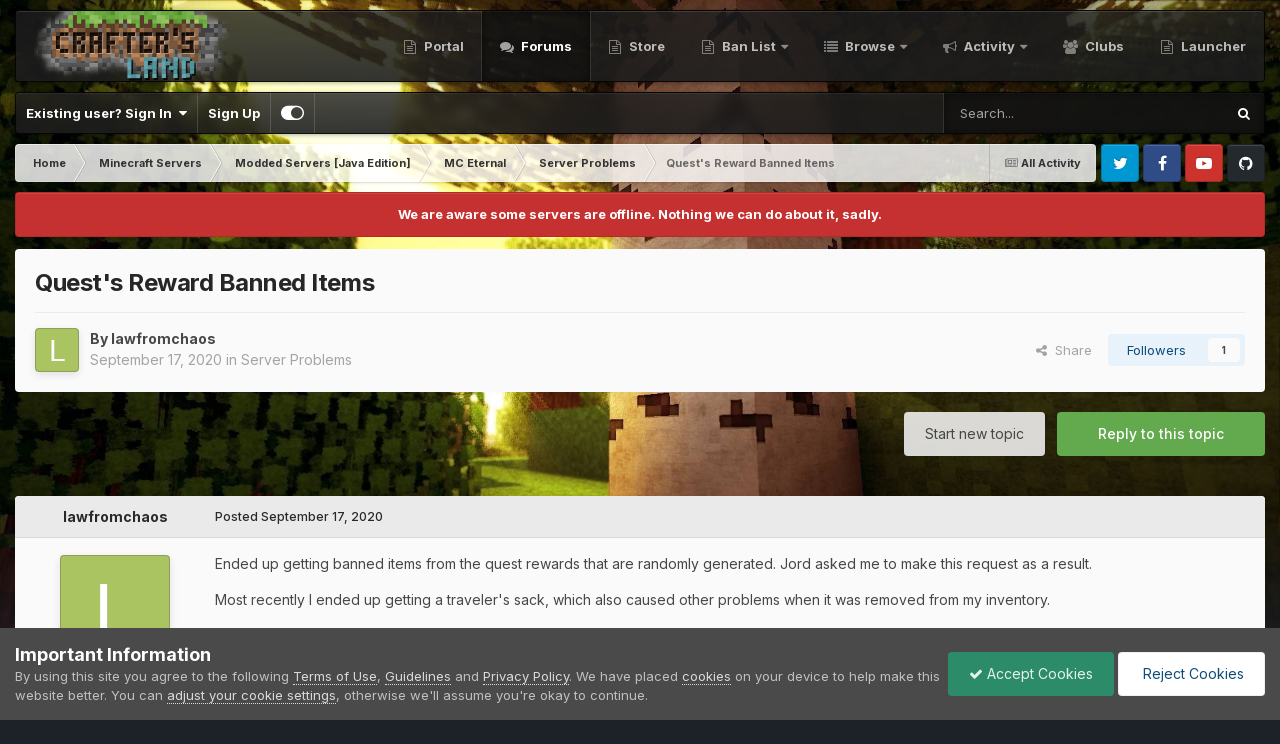

--- FILE ---
content_type: text/html;charset=UTF-8
request_url: https://forum.craftersland.net/topic/41369-quests-reward-banned-items/
body_size: 23574
content:
<!DOCTYPE html>
<html id="focus" lang="en-US" dir="ltr" data-focus-guest data-focus-group-id='2' data-focus-theme-id='13' data-focus-navigation='dropdown' data-focus-bg='1' data-focus-scheme='light' data-focus-cookie='13' data-focus-userlinks='border-right' data-focus-post='margin' data-focus-post-header='background border-v' data-focus-post-controls='transparent buttons' data-focus-blocks='contrast pages sectiontitle' data-focus-navigation-align="right" data-focus-ui="transparent-ficon new-badge guest-alert" data-globaltemplate='4.7.12'>
	<head>
		<meta charset="utf-8">
        
            

<!-- IPS Data Layer Start -->
<script>const IpsDataLayerConfig={"_events":{"account_login":{"enabled":true,"formatted_name":"account_login"},"account_logout":{"enabled":true,"formatted_name":"account_logout"},"account_register":{"enabled":true,"formatted_name":"account_register"},"content_comment":{"enabled":false,"formatted_name":"content_comment"},"content_create":{"enabled":false,"formatted_name":"content_create"},"content_react":{"enabled":false,"formatted_name":"content_react"},"content_view":{"enabled":false,"formatted_name":"content_view"},"search":{"enabled":true,"formatted_name":"search"}},"_properties":{"content_container_url":{"event_keys":["content_*","filter_*","sort","file_download"],"pii":false,"formatted_name":"content_container_url","enabled":true,"type":"string","page_level":true},"content_id":{"event_keys":["content_*","file_download"],"pii":false,"formatted_name":"content_id","enabled":true,"type":"number","page_level":true},"author_name":{"event_keys":["content_*","social_reply","file_download"],"pii":true,"formatted_name":"author_name","enabled":true,"type":"string","page_level":true},"content_title":{"event_keys":["content_*","file_download"],"pii":true,"formatted_name":"content_title","enabled":true,"type":"string","page_level":true},"content_url":{"event_keys":["content_*","file_download"],"pii":false,"formatted_name":"content_url","enabled":true,"type":"string","page_level":true},"author_id":{"event_keys":["content_*","social_reply","file_download"],"pii":true,"formatted_name":"author_id","enabled":true,"type":"number | string","replace_with_sso":true,"page_level":true},"comment_type":{"event_keys":["content_comment","content_react","content_quote"],"pii":false,"formatted_name":"comment_type","enabled":true,"type":"string","page_level":false},"comment_url":{"event_keys":["content_comment","content_react","content_quote"],"pii":false,"formatted_name":"comment_url","enabled":true,"type":"string","page_level":false},"community_area":{"event_keys":["filter_*","sort"],"pii":false,"formatted_name":"community_area","enabled":true,"type":"string","page_level":true},"content_age":{"event_keys":["content_*","file_download"],"pii":false,"formatted_name":"content_age","enabled":true,"type":"number","page_level":true},"content_area":{"event_keys":["content_*","filter_*","sort","file_download"],"pii":false,"formatted_name":"content_area","enabled":true,"type":"string","page_level":true},"content_container_id":{"event_keys":["content_*","filter_*","sort","file_download"],"pii":false,"formatted_name":"content_container_id","enabled":true,"type":"number","page_level":true},"content_container_name":{"event_keys":["content_*","filter_*","sort","file_download"],"pii":false,"formatted_name":"content_container_name","enabled":true,"type":"string","page_level":true},"content_container_path":{"event_keys":["content_*"],"pii":false,"formatted_name":"content_container_path","enabled":false,"type":"array","page_level":true,"default":[]},"content_container_type":{"event_keys":["content_*","filter_*","sort","file_download"],"pii":false,"formatted_name":"content_container_type","enabled":true,"type":"string","page_level":true},"content_type":{"event_keys":["content_*","filter_*","sort","file_download"],"pii":false,"formatted_name":"content_type","enabled":true,"type":"string","page_level":true},"file_name":{"event_keys":["file_download"],"pii":false,"formatted_name":"file_name","enabled":true,"type":"string","page_level":false},"ips_time":{"event_keys":["*"],"pii":false,"formatted_name":"ips_time","enabled":true,"type":"number","page_level":true},"page_number":{"event_keys":["content_view","query","filter","sort"],"pii":false,"formatted_name":"page_number","enabled":true,"type":"number","page_level":true},"comment_id":{"event_keys":["content_comment","content_react","content_quote"],"pii":false,"formatted_name":"comment_id","enabled":true,"type":"number","page_level":false},"logged_in":{"event_keys":[],"pii":false,"formatted_name":"logged_in","enabled":true,"type":"number","page_level":true},"logged_in_time":{"event_keys":[],"pii":false,"formatted_name":"logged_in_time","enabled":true,"type":"number","page_level":true},"member_group":{"event_keys":[],"pii":false,"formatted_name":"member_group","enabled":true,"type":"string","page_level":true},"member_group_id":{"event_keys":[],"pii":false,"formatted_name":"member_group_id","enabled":true,"type":"number","page_level":true},"member_id":{"event_keys":[],"pii":true,"formatted_name":"member_id","enabled":true,"type":"number | string","page_level":true,"replace_with_sso":true},"member_name":{"event_keys":[],"pii":true,"formatted_name":"member_name","enabled":true,"type":"string","page_level":true},"profile_group":{"event_keys":["social_*"],"pii":false,"formatted_name":"profile_group","enabled":true,"type":"string","page_level":true},"profile_group_id":{"event_keys":["social_*"],"pii":false,"formatted_name":"profile_group_id","enabled":true,"type":"number","page_level":true},"profile_id":{"event_keys":["social_*"],"pii":true,"formatted_name":"profile_id","enabled":true,"type":"number | string","page_level":true,"replace_with_sso":true},"profile_name":{"event_keys":["social_*"],"pii":true,"formatted_name":"profile_name","enabled":true,"type":"string","page_level":true},"reaction_type":{"event_keys":["content_react"],"pii":false,"formatted_name":"reaction_type","enabled":true,"type":"string","page_level":false},"sort_by":{"event_keys":["*sort"],"pii":false,"formatted_name":"sort_by","enabled":true,"type":"string","page_level":true},"sort_direction":{"event_keys":["*sort"],"pii":false,"formatted_name":"sort_direction","enabled":true,"type":"string","page_level":true},"view_location":{"event_keys":["*_view"],"pii":false,"formatted_name":"view_location","enabled":true,"type":"string","page_level":true,"default":"page"},"query":{"event_keys":["search"],"pii":false,"formatted_name":"query","enabled":true,"type":"string","page_level":false},"filter_title":{"event_keys":["filter_*"],"pii":false,"formatted_name":"filter_title","enabled":true,"type":"string","page_level":false},"ips_key":{"event_keys":["*"],"pii":false,"formatted_name":"ips_key","enabled":false,"type":"string","page_level":true}},"_pii":true,"_pii_groups":[["author_id","author_name"],["member_id","member_name"],["profile_id","profile_name"]]};const IpsDataLayerContext={"content_container_url":"https:\/\/forum.craftersland.net\/forum\/392-server-problems\/","content_id":41369,"author_name":"lawfromchaos","content_title":"Quest's Reward Banned Items","content_url":"https:\/\/forum.craftersland.net\/topic\/41369-quests-reward-banned-items\/","author_id":33898,"community_area":"Forums","content_age":1960,"content_area":"Forums","content_container_id":392,"content_container_name":"Server Problems","content_container_type":"forums","content_type":"topic","ips_time":null,"page_number":null,"logged_in":0,"logged_in_time":null,"member_group":"Guests","member_group_id":2,"member_id":null,"member_name":null,"profile_group":null,"profile_group_id":null,"profile_id":null,"profile_name":null,"sort_by":null,"sort_direction":null,"view_location":"page"};const IpsDataLayerEvents=[];</script>


<!-- Handlers -->

<!-- Initializers -->
<script> let initcodegtm = context => { if ( !(context instanceof Object) ) { return; } /* Set the key and time */ let ips_time = IpsDataLayerConfig._properties.ips_time.enabled ? IpsDataLayerConfig._properties.ips_time.formatted_name : false; let ips_key = IpsDataLayerConfig._properties.ips_key.enabled ? IpsDataLayerConfig._properties.ips_key.formatted_name : false; if ( ips_time ) { context[ips_time] = Math.floor( Date.now() / 1000 ); } if ( ips_key ) { let s = i => { return Math.floor((1 + Math.random()) * Math.pow(16, i)) .toString(16) .substring(1); }; let mt = Date.now(); let sec = Math.floor(mt / 1000); let secString = sec.toString(16); secString = secString.substring( secString.length - 8 ); let ms = ( mt - ( sec * 1000 ) ) * 1000; /* milliseconds*/ let msString = (ms + 0x100000).toString(16).substring(1); let randomId = secString + msString + s(1) + '.' + s(4) + s(4); context[ips_key] = randomId; } for ( let i in context ) { if ( context[i] === null ) { context[i] = undefined; } } try { if (context instanceof Object) { window.dataLayer = window.dataLayer || []; window.dataLayer.push(context); return; } Debug.log( 'Invalid Data Layer Context: The IPS GTM Data Layer Initializer failed because the context wasn\'t an Object' ); } catch (e) { Debug.error('Bad Data Layer Initializer: Event initializer failed!'); } }; initcodegtm(IpsDataLayerContext || {}); </script>
<!-- END Initializers -->

<!-- Head Snippets -->

<!-- END Head Snippets -->

<!-- Event Callbacks -->
<script>
const IpsDataLayerEventHandlers = [
    ( () => _event => { try { if ( (_event._properties instanceof Object) && (typeof _event._key === 'string')) { window.dataLayer = window.dataLayer || []; let properties = {}; for ( let pKey in _event._properties ) { properties[_event._key + '.' + pKey] = _event._properties[pKey]; } window.dataLayer.push( { ...properties, 'event': _event._key } ); return; } Debug.log( 'Invalid Data Layer Event: An event wasn\'t processed by the IPS GTM Data Layer Handler. The event\'s _key has to be a string, and its _properties has to be an Object.' ); } catch (e) { Debug.error( e ); } } )
];
</script>
<!-- END Event Callbacks -->

<!-- Properties Callbacks -->
<script>
const IpsDataLayerPropertiesHandlers = [
    ( () => _properties => { try { if ( _properties instanceof Object ) { delete _properties.event; /* this cannot be set since this handler is NOT for adding GTM events*/ window.dataLayer = window.dataLayer || []; window.dataLayer.push( _properties ); } } catch (e) { Debug.error( e ); } } )
];
</script>
<!-- END Properties Callbacks -->

<!-- END Handlers -->

<!-- IPS Data Layer End -->
        
		<title>Quest&#039;s Reward Banned Items - Server Problems - CraftersLand - A Minecraft Community</title>
		
			<!-- Google tag (gtag.js) -->
<script async src="https://www.googletagmanager.com/gtag/js?id=G-0GS3Y7R7W3"></script>
<script>window.dataLayer=window.dataLayer||[];function gtag(){dataLayer.push(arguments);}gtag('js',new Date());gtag('config','G-0GS3Y7R7W3');</script>
		
		
		
		

	<meta name="viewport" content="width=device-width, initial-scale=1">


	
	


	<meta name="twitter:card" content="summary"/>


	
		<meta name="twitter:site" content="@CraftersLand"/>
	



	
		
			
				<meta property="og:title" content="Quest&#039;s Reward Banned Items">
			
		
	

	
		
			
				<meta property="og:type" content="website">
			
		
	

	
		
			
				<meta property="og:url" content="https://forum.craftersland.net/topic/41369-quests-reward-banned-items/">
			
		
	

	
		
			
				<meta name="description" content="Ended up getting banned items from the quest rewards that are randomly generated. Jord asked me to make this request as a result. Most recently I ended up getting a traveler&#039;s sack, which also caused other problems when it was removed from my inventory. Not the first banned item I have gotten, ho...">
			
		
	

	
		
			
				<meta property="og:description" content="Ended up getting banned items from the quest rewards that are randomly generated. Jord asked me to make this request as a result. Most recently I ended up getting a traveler&#039;s sack, which also caused other problems when it was removed from my inventory. Not the first banned item I have gotten, ho...">
			
		
	

	
		
			
				<meta property="og:updated_time" content="2020-09-17T22:07:25Z">
			
		
	

	
		
			
				<meta property="og:site_name" content="CraftersLand - A Minecraft Community">
			
		
	

	
		
			
				<meta property="og:locale" content="en_US">
			
		
	


	
		<link rel="canonical" href="https://forum.craftersland.net/topic/41369-quests-reward-banned-items/"/>
	

	
		<link as="style" rel="preload" href="https://forum.craftersland.net/applications/core/interface/ckeditor/ckeditor/skins/ips/editor.css?t=P1PF"/>
	

<link rel="alternate" type="application/rss+xml" title="Community Topics Feed" href="https://forum.craftersland.net/rss/1-community-topics-feed.xml/"/><link rel="alternate" type="application/rss+xml" title="Community Status Updates" href="https://forum.craftersland.net/rss/2-community-status-updates.xml/"/>



<link rel="manifest" href="https://forum.craftersland.net/manifest.webmanifest/">
<meta name="msapplication-config" content="https://forum.craftersland.net/browserconfig.xml/">
<meta name="msapplication-starturl" content="/">
<meta name="application-name" content="CraftersLand - A Minecraft Community">
<meta name="apple-mobile-web-app-title" content="CraftersLand - A Minecraft Community">

	<meta name="theme-color" content="#1e1e1e">






	

	
		
			<link rel="icon" sizes="36x36" href="https://forum.craftersland.net/uploads/monthly_2021_09/xandroid-chrome-36x36.png,qv=1711741627.pagespeed.ic.AXuHui-1DG.webp">
		
	

	
		
			<link rel="icon" sizes="48x48" href="https://forum.craftersland.net/uploads/monthly_2021_09/xandroid-chrome-48x48.png,qv=1711741627.pagespeed.ic.7j0aPBiY8k.webp">
		
	

	
		
			<link rel="icon" sizes="72x72" href="https://forum.craftersland.net/uploads/monthly_2021_09/xandroid-chrome-72x72.png,qv=1711741627.pagespeed.ic.Qv_BkXc_T7.webp">
		
	

	
		
			<link rel="icon" sizes="96x96" href="https://forum.craftersland.net/uploads/monthly_2021_09/xandroid-chrome-96x96.png,qv=1711741627.pagespeed.ic.prSJ8Pu8-Z.webp">
		
	

	
		
			<link rel="icon" sizes="144x144" href="https://forum.craftersland.net/uploads/monthly_2021_09/xandroid-chrome-144x144.png,qv=1711741627.pagespeed.ic.LWJPTCqTET.webp">
		
	

	
		
			<link rel="icon" sizes="192x192" href="https://forum.craftersland.net/uploads/monthly_2021_09/xandroid-chrome-192x192.png,qv=1711741627.pagespeed.ic.h-4SR0Abgk.webp">
		
	

	
		
			<link rel="icon" sizes="256x256" href="https://forum.craftersland.net/uploads/monthly_2021_09/xandroid-chrome-256x256.png,qv=1711741627.pagespeed.ic.5OTJR10AK9.webp">
		
	

	
		
			<link rel="icon" sizes="384x384" href="https://forum.craftersland.net/uploads/monthly_2021_09/xandroid-chrome-384x384.png,qv=1711741627.pagespeed.ic.T8FAz0UyVC.webp">
		
	

	
		
			<link rel="icon" sizes="512x512" href="https://forum.craftersland.net/uploads/monthly_2021_09/xandroid-chrome-512x512.png,qv=1711741627.pagespeed.ic.7eOFsLAsuA.webp">
		
	

	
		
			<meta name="msapplication-square70x70logo" content="https://forum.craftersland.net/uploads/monthly_2021_09/msapplication-square70x70logo.png?v=1711741627"/>
		
	

	
		
			<meta name="msapplication-TileImage" content="https://forum.craftersland.net/uploads/monthly_2021_09/msapplication-TileImage.png?v=1711741627"/>
		
	

	
		
			<meta name="msapplication-square150x150logo" content="https://forum.craftersland.net/uploads/monthly_2021_09/msapplication-square150x150logo.png?v=1711741627"/>
		
	

	
		
			<meta name="msapplication-wide310x150logo" content="https://forum.craftersland.net/uploads/monthly_2021_09/msapplication-wide310x150logo.png?v=1711741627"/>
		
	

	
		
			<meta name="msapplication-square310x310logo" content="https://forum.craftersland.net/uploads/monthly_2021_09/msapplication-square310x310logo.png?v=1711741627"/>
		
	

	
		
			
				<link rel="apple-touch-icon" href="https://forum.craftersland.net/uploads/monthly_2021_09/xapple-touch-icon-57x57.png,qv=1711741627.pagespeed.ic.lZE9c-Stes.webp">
			
		
	

	
		
			
				<link rel="apple-touch-icon" sizes="60x60" href="https://forum.craftersland.net/uploads/monthly_2021_09/xapple-touch-icon-60x60.png,qv=1711741627.pagespeed.ic.FnliBjPkLg.webp">
			
		
	

	
		
			
				<link rel="apple-touch-icon" sizes="72x72" href="https://forum.craftersland.net/uploads/monthly_2021_09/xapple-touch-icon-72x72.png,qv=1711741627.pagespeed.ic.Qv_BkXc_T7.webp">
			
		
	

	
		
			
				<link rel="apple-touch-icon" sizes="76x76" href="https://forum.craftersland.net/uploads/monthly_2021_09/xapple-touch-icon-76x76.png,qv=1711741627.pagespeed.ic.0x1x4Q9xXt.webp">
			
		
	

	
		
			
				<link rel="apple-touch-icon" sizes="114x114" href="https://forum.craftersland.net/uploads/monthly_2021_09/xapple-touch-icon-114x114.png,qv=1711741627.pagespeed.ic.I1NrpM1Qqr.webp">
			
		
	

	
		
			
				<link rel="apple-touch-icon" sizes="120x120" href="https://forum.craftersland.net/uploads/monthly_2021_09/xapple-touch-icon-120x120.png,qv=1711741627.pagespeed.ic.FAxlNyOEIs.webp">
			
		
	

	
		
			
				<link rel="apple-touch-icon" sizes="144x144" href="https://forum.craftersland.net/uploads/monthly_2021_09/xapple-touch-icon-144x144.png,qv=1711741627.pagespeed.ic.LWJPTCqTET.webp">
			
		
	

	
		
			
				<link rel="apple-touch-icon" sizes="152x152" href="https://forum.craftersland.net/uploads/monthly_2021_09/xapple-touch-icon-152x152.png,qv=1711741627.pagespeed.ic.rLmHBSuW-R.webp">
			
		
	

	
		
			
				<link rel="apple-touch-icon" sizes="180x180" href="https://forum.craftersland.net/uploads/monthly_2021_09/xapple-touch-icon-180x180.png,qv=1711741627.pagespeed.ic.qD3qCywdUi.webp">
			
		
	





<link rel="preload" href="//forum.craftersland.net/applications/core/interface/font/fontawesome-webfont.woff2?v=4.7.0" as="font" crossorigin="anonymous">
		


	<link rel="preconnect" href="https://fonts.googleapis.com">
	<link rel="preconnect" href="https://fonts.gstatic.com" crossorigin>
	
		<link href="https://fonts.googleapis.com/css2?family=Inter:wght@300;400;500;600;700&display=swap" rel="stylesheet">
	



	<link rel='stylesheet' href='https://forum.craftersland.net/uploads/css_built_13/A.341e4a57816af3ba440d891ca87450ff_framework.css,,qv==3354d49c9e1749875362+05e81b71abe4f22d6eb8d1a929494829_responsive.css,,qv==3354d49c9e1749875362+20446cf2d164adcc029377cb04d43d17_flags.css,,qv==3354d49c9e1749875362+90eb5adf50a8c640f633d47fd7eb1778_core.css,,qv==3354d49c9e1749875362+5a0da001ccc2200dc5625c3f3934497d_core_responsive.css,,qv==3354d49c9e1749875362+62e269ced0fdab7e30e026f1d30ae516_forums.css,,qv==3354d49c9e1749875362+76e62c573090645fb99a15a363d8620e_forums_responsive.css,,qv==3354d49c9e1749875362+ebdea0c6a7dab6d37900b9190d3ac77b_topics.css,,qv==3354d49c9e1749875362+258adbb6e4f3e83cd3b355f84e3fa002_custom.css,,qv==3354d49c9e1749875362,Mcc.vhEi68vcsX.css.pagespeed.cf.rpGVQTqP2V.css' media='all'/>

	

	

	

	

	

	

	










		
<script type='text/javascript'>var focusHtml=document.getElementById('focus');var cookieId=focusHtml.getAttribute('data-focus-cookie');var focusSettings=[['fluid',0,1],['larger-font-size',0,1],['sticky-author-panel',0,1],['sticky-sidebar',0,1],['flip-sidebar',0,1],];for(var i=0;i<focusSettings.length;i++){var settingName=focusSettings[i][0];var isDefault=focusSettings[i][1];var allowToggle=focusSettings[i][2];if(allowToggle){var choice=localStorage.getItem(settingName);if((choice==='1')||(!choice&&(isDefault))){focusHtml.classList.add('enable--'+settingName+'');}}else if(isDefault){focusHtml.classList.add('enable--'+settingName+'');}}</script>

<script>let backgroundImages=['https://forum.craftersland.net/uploads/monthly_2025_06/background.jpg.b1d2dddd82bfe3297031d4064ff33209.jpg','https://forum.craftersland.net/uploads/monthly_2020_10/sunset.jpg.a74c58a4a8d23e43ddbceb8833fa235e.jpg','https://forum.craftersland.net/uploads/monthly_2020_10/City.jpg.a82e62889531b9b7629a09f0fd6dbac1.jpg',,,,,,,,];function setBackgroundImageSrc(num){let selectedImage=backgroundImages[num-1];if(selectedImage){document.querySelector('.background-fade-image img').setAttribute('src',selectedImage);}}</script>

		

	
	<script type='text/javascript'>var ipsDebug=false;var CKEDITOR_BASEPATH='//forum.craftersland.net/applications/core/interface/ckeditor/ckeditor/';var ipsSettings={cookie_path:"/",cookie_prefix:"ips4_",cookie_ssl:true,essential_cookies:["oauth_authorize","member_id","login_key","clearAutosave","lastSearch","device_key","IPSSessionFront","loggedIn","noCache","hasJS","cookie_consent","cookie_consent_optional","guestTermsDismissed","codeVerifier","forumpass_*"],upload_imgURL:"",message_imgURL:"",notification_imgURL:"",baseURL:"//forum.craftersland.net/",jsURL:"//forum.craftersland.net/applications/core/interface/js/js.php",csrfKey:"dee5d7e56d33288e7fc9ac99e5265e07",antiCache:"3354d49c9e1749875362",jsAntiCache:"3354d49c9e1748801078",disableNotificationSounds:true,useCompiledFiles:true,links_external:true,memberID:0,lazyLoadEnabled:true,blankImg:"//forum.craftersland.net/applications/core/interface/js/spacer.png",googleAnalyticsEnabled:true,matomoEnabled:false,viewProfiles:true,mapProvider:'none',mapApiKey:'',pushPublicKey:"BC-MTn7_A_N9sAyyRu2YckPzQQUpuEb7sWd5CrbXRkxXqXNwIeCVr9A4a7Uvij-nPv5UfedKMxyFwCcEHJ9sYgM",relativeDates:true};ipsSettings['maxImageDimensions']={width:1000,height:750};</script>





<script type='text/javascript' src='https://forum.craftersland.net/uploads/javascript_global/root_library.js,qv=3354d49c9e1748801078.pagespeed.ce.TXuYXO32x5.js' data-ips></script>


<script type='text/javascript' src='https://forum.craftersland.net/uploads/javascript_global/root_js_lang_1.js,qv=3354d49c9e1748801078.pagespeed.ce.wFpF_g6RZy.js' data-ips></script>


<script type='text/javascript' src='https://forum.craftersland.net/uploads/javascript_global/root_framework.js,qv=3354d49c9e1748801078.pagespeed.ce.Ix3yeeGD9t.js' data-ips></script>


<script type='text/javascript' src='https://forum.craftersland.net/uploads/javascript_core/global_global_core.js,qv=3354d49c9e1748801078.pagespeed.ce.X_aEWQ_sRh.js' data-ips></script>


<script type='text/javascript' src='https://forum.craftersland.net/uploads/javascript_global/root_front.js,qv=3354d49c9e1748801078.pagespeed.ce.hPznFqTd-p.js' data-ips></script>


<script src="https://forum.craftersland.net/uploads/javascript_core,_front_front_core.js,qv==3354d49c9e1748801078+javascript_forums,_front_front_topic.js,qv==3354d49c9e1748801078+javascript_global,_root_map.js,qv==3354d49c9e1748801078.pagespeed.jc.yBIKvYSZ8u.js"></script><script>eval(mod_pagespeed_HPWrLEelhk);</script>


<script>eval(mod_pagespeed_l$W6stdWzB);</script>


<script>eval(mod_pagespeed_oqtJ$QT8g6);</script>



	<script type='text/javascript'>ips.setSetting('date_format',jQuery.parseJSON('"mm\/dd\/yy"'));ips.setSetting('date_first_day',jQuery.parseJSON('0'));ips.setSetting('ipb_url_filter_option',jQuery.parseJSON('"none"'));ips.setSetting('url_filter_any_action',jQuery.parseJSON('"allow"'));ips.setSetting('bypass_profanity',jQuery.parseJSON('0'));ips.setSetting('emoji_style',jQuery.parseJSON('"twemoji"'));ips.setSetting('emoji_shortcodes',jQuery.parseJSON('true'));ips.setSetting('emoji_ascii',jQuery.parseJSON('true'));ips.setSetting('emoji_cache',jQuery.parseJSON('1680944562'));ips.setSetting('image_jpg_quality',jQuery.parseJSON('85'));ips.setSetting('cloud2',jQuery.parseJSON('false'));ips.setSetting('isAnonymous',jQuery.parseJSON('false'));</script>



<script type='application/ld+json'>
{
    "name": "Quest\u0027s Reward Banned Items",
    "headline": "Quest\u0027s Reward Banned Items",
    "text": "Ended up getting banned items from the quest rewards that are randomly generated. Jord asked me to make this request as a result.\n \n\n\n\tMost recently I ended up getting a traveler\u0027s sack, which also caused other problems when it was removed from my inventory.\n \n\n\n\tNot the first banned item I have gotten, however.\n ",
    "dateCreated": "2020-09-17T22:06:21+0000",
    "datePublished": "2020-09-17T22:06:21+0000",
    "dateModified": "2020-09-17T22:07:25+0000",
    "image": "https://forum.craftersland.net/applications/core/interface/email/default_photo.png",
    "author": {
        "@type": "Person",
        "name": "lawfromchaos",
        "image": "https://forum.craftersland.net/applications/core/interface/email/default_photo.png",
        "url": "https://forum.craftersland.net/profile/33898-lawfromchaos/"
    },
    "interactionStatistic": [
        {
            "@type": "InteractionCounter",
            "interactionType": "http://schema.org/ViewAction",
            "userInteractionCount": 1232
        },
        {
            "@type": "InteractionCounter",
            "interactionType": "http://schema.org/CommentAction",
            "userInteractionCount": 1
        },
        {
            "@type": "InteractionCounter",
            "interactionType": "http://schema.org/FollowAction",
            "userInteractionCount": 1
        }
    ],
    "@context": "http://schema.org",
    "@type": "DiscussionForumPosting",
    "@id": "https://forum.craftersland.net/topic/41369-quests-reward-banned-items/",
    "isPartOf": {
        "@id": "https://forum.craftersland.net/#website"
    },
    "publisher": {
        "@id": "https://forum.craftersland.net/#organization",
        "member": {
            "@type": "Person",
            "name": "lawfromchaos",
            "image": "https://forum.craftersland.net/applications/core/interface/email/default_photo.png",
            "url": "https://forum.craftersland.net/profile/33898-lawfromchaos/"
        }
    },
    "url": "https://forum.craftersland.net/topic/41369-quests-reward-banned-items/",
    "discussionUrl": "https://forum.craftersland.net/topic/41369-quests-reward-banned-items/",
    "mainEntityOfPage": {
        "@type": "WebPage",
        "@id": "https://forum.craftersland.net/topic/41369-quests-reward-banned-items/"
    },
    "pageStart": 1,
    "pageEnd": 1,
    "comment": [
        {
            "@type": "Comment",
            "@id": "https://forum.craftersland.net/topic/41369-quests-reward-banned-items/#comment-180130",
            "url": "https://forum.craftersland.net/topic/41369-quests-reward-banned-items/#comment-180130",
            "author": {
                "@type": "Person",
                "name": "lawfromchaos",
                "image": "https://forum.craftersland.net/applications/core/interface/email/default_photo.png",
                "url": "https://forum.craftersland.net/profile/33898-lawfromchaos/"
            },
            "dateCreated": "2020-09-17T22:07:25+0000",
            "text": "Oh, wanted to add that I have goetten quite a few banned items from the black market containers, which is sad because they are supposed to be better items\n ",
            "upvoteCount": 0
        }
    ]
}	
</script>

<script type='application/ld+json'>
{
    "@context": "http://www.schema.org",
    "publisher": "https://forum.craftersland.net/#organization",
    "@type": "WebSite",
    "@id": "https://forum.craftersland.net/#website",
    "mainEntityOfPage": "https://forum.craftersland.net/",
    "name": "CraftersLand - A Minecraft Community",
    "url": "https://forum.craftersland.net/",
    "potentialAction": {
        "type": "SearchAction",
        "query-input": "required name=query",
        "target": "https://forum.craftersland.net/search/?q={query}"
    },
    "inLanguage": [
        {
            "@type": "Language",
            "name": "English (USA)",
            "alternateName": "en-US"
        }
    ]
}	
</script>

<script type='application/ld+json'>
{
    "@context": "http://www.schema.org",
    "@type": "Organization",
    "@id": "https://forum.craftersland.net/#organization",
    "mainEntityOfPage": "https://forum.craftersland.net/",
    "name": "CraftersLand - A Minecraft Community",
    "url": "https://forum.craftersland.net/",
    "logo": {
        "@type": "ImageObject",
        "@id": "https://forum.craftersland.net/#logo",
        "url": "https://forum.craftersland.net/uploads/monthly_2025_06/logo.png.fa82ca52145b47d65535c7ec062be779.png"
    },
    "sameAs": [
        "https://www.facebook.com/Minecraft-Crafters-Land-212138115500605/",
        "https://x.com/CraftersLand",
        "https://www.youtube.com/channel/UCnmFMiiTvitgs8nTQIpIIWQ",
        "https://github.com/brunyman"
    ]
}	
</script>

<script type='application/ld+json'>
{
    "@context": "http://schema.org",
    "@type": "BreadcrumbList",
    "itemListElement": [
        {
            "@type": "ListItem",
            "position": 1,
            "item": {
                "name": "Minecraft Servers",
                "@id": "https://forum.craftersland.net/forum/8-minecraft-servers/"
            }
        },
        {
            "@type": "ListItem",
            "position": 2,
            "item": {
                "name": "Modded Servers [Java Edition]",
                "@id": "https://forum.craftersland.net/forum/158-modded-servers-java-edition/"
            }
        },
        {
            "@type": "ListItem",
            "position": 3,
            "item": {
                "name": "MC Eternal",
                "@id": "https://forum.craftersland.net/forum/385-mc-eternal/"
            }
        },
        {
            "@type": "ListItem",
            "position": 4,
            "item": {
                "name": "Server Problems",
                "@id": "https://forum.craftersland.net/forum/392-server-problems/"
            }
        },
        {
            "@type": "ListItem",
            "position": 5,
            "item": {
                "name": "Quest\u0027s Reward Banned Items"
            }
        }
    ]
}	
</script>

<script type='application/ld+json'>
{
    "@context": "http://schema.org",
    "@type": "ContactPage",
    "url": "https://forum.craftersland.net/contact/"
}	
</script>



<script type='text/javascript'>
    (() => {
        let gqlKeys = [];
        for (let [k, v] of Object.entries(gqlKeys)) {
            ips.setGraphQlData(k, v);
        }
    })();
</script>
		

<script>$(document).ready(function(){var html=$('#focus');if(matchMedia){var focus_pageWidth=window.matchMedia("(min-width: 980px)");focus_pageWidth.addListener(WidthChange);WidthChange(focus_pageWidth);}function WidthChange(focus_pageWidth){if(focus_pageWidth.matches){$("#elSearchWrapper").prependTo(".focus-search");}else{$("#elSearchWrapper").prependTo(".focus-mobile-search");}}var customizerTooltip=getComputedStyle(document.documentElement).getPropertyValue('--lang__Customizer').slice(1,-1);$('[data-focus-editor] [data-ipsTooltip]').prop('title',customizerTooltip);$("[data-focus-editor]").hover(function(){html.addClass('focus-picker--loaded');});$("[data-focus-editor]").on('click',function(event){html.toggleClass('focus-editor-open').addClass('focus-picker--loaded');event.preventDefault();});$(document).keyup(function(e){if(e.keyCode===27){html.removeClass('focus-editor-open');}});for(var i=0;i<focusSettings.length;i++){if(focusSettings[i][2]){var settingName=focusSettings[i][0];var settingDefault=focusSettings[i][1];var settingChoice=localStorage.getItem(settingName);if(settingChoice==='1'||(!(settingChoice)&&settingDefault)){var status=1;}else{var status=0;}$("#focusEditorPanels").append("<div class='focus-editor-panel' data-setting='"+settingName+"' data-default='"+settingDefault+"' data-status='"+status+"'><div class='focus-editor-toggle'><i class='focus-toggle'><i></i></i></div><div class='focus-editor-text'></div></div>");}}$('.focus-editor-panel[data-setting]').on('click',function(){var settingName=$(this).attr('data-setting');var settingStatus=$(this).attr('data-status');if(settingStatus==='1'){html.removeClass('enable--'+settingName);localStorage.setItem(settingName,'0');$(this).attr('data-status','0');}else{html.addClass('enable--'+settingName);localStorage.setItem(settingName,'1');$(this).attr('data-status','1');}});var toggleThemeTooltip=getComputedStyle(document.documentElement).getPropertyValue('--lang--light-dark-mode').slice(1,-1);$('[data-focus-toggle-theme] [data-ipsTooltip]').prop('title',toggleThemeTooltip);$('[data-focus-toggle-theme]').on('click',function(e){var focusThemeId=html.attr('data-focus-alt-theme');if(focusThemeId){e.preventDefault();$("#focusAltThemeSubmit").val(focusThemeId);$("#focusAltThemeSubmit").click();}});;(function(e,t,n,r){e.fn.doubleTapToGo=function(r){if(!("ontouchstart"in t)&&!navigator.msMaxTouchPoints&&!navigator.userAgent.toLowerCase().match(/windows phone os 7/i))return false;this.each(function(){var t=false;e(this).on("click",function(n){var r=e(this);if(r[0]!=t[0]){n.preventDefault();t=r}});e(n).on("click touchstart MSPointerDown",function(n){var r=true,i=e(n.target).parents();for(var s=0;s<i.length;s++)if(i[s]==t[0])r=false;if(r)t=false})});return this}})(jQuery,window,document);$('.ipsNavBar_primary > ul > li:has(ul)').doubleTapToGo();$('[data-class]').on("click",function(event){event.preventDefault();var classContent=$(this).attr('data-class');var classModifiers=classContent.split(' ');var className=classModifiers[0];var modifyClass=classModifiers[1];if(classModifiers[2]){var targetElement=classModifiers[2];}else{var targetElement='html';}if(modifyClass==='add'){$(targetElement).addClass(className);}else if(modifyClass==='remove'){$(targetElement).removeClass(className);}else{$(targetElement).toggleClass(className);}});});function focusNavigation(){var navwidth=0;var morewidth=$('.ipsNavBar_primary .focus-nav__more').outerWidth(true);$('.ipsNavBar_primary > ul > li:not(.focus-nav__more)').each(function(){navwidth+=$(this).outerWidth(true)+2;});var availablespace=$('.ipsNavBar_primary').outerWidth(true)-morewidth;if(availablespace>0&&navwidth>availablespace){var lastItem=$('.ipsNavBar_primary > ul > li:not(.focus-nav__more)').last();lastItem.attr('data-width',lastItem.outerWidth(true));lastItem.prependTo($('.ipsNavBar_primary .focus-nav__more > ul'));focusNavigation();}else{var firstMoreElement=$('.ipsNavBar_primary li.focus-nav__more li').first();if(navwidth+firstMoreElement.data('width')<availablespace){firstMoreElement.insertBefore($('.ipsNavBar_primary .focus-nav__more'));}}if($('.focus-nav__more li').length>0){$('.focus-nav__more').removeClass('focus-nav__more--hidden');}else{$('.focus-nav__more').addClass('focus-nav__more--hidden');}}$(window).on('load',function(){$(".ipsNavBar_primary").removeClass("ipsNavBar_primary--loading");focusNavigation();});$(window).on('resize',function(){focusNavigation();});$(document).ready(function(){$('[data-setting="fluid"]').on('click',function(){setTimeout(function(){focusNavigation();},10);});});</script>


		

	
	<link rel='shortcut icon' href='https://forum.craftersland.net/uploads/monthly_2019_11/xfavicon.png.pagespeed.ic.VGBJqYagAT.webp' type="image/png">

		
 
	</head>
	<body class='ipsApp ipsApp_front ipsJS_none ipsClearfix' data-controller='core.front.core.app,core.front.core.dataLayer' data-message="" data-pageApp='forums' data-pageLocation='front' data-pageModule='forums' data-pageController='topic' data-pageID='41369'>
		
        

        
            

<!-- IPS Data Body Start -->

<!-- Handlers -->

<!-- END Handlers -->

<!-- IPS Data Layer Body End -->
        

		<a href='#ipsLayout_mainArea' class='ipsHide' title='Go to main content on this page' accesskey='m'>Jump to content</a>
			<div class="background-fade">
				<div class="background-fade-image">
					<img src="[data-uri]" alt='' aria-hidden='true'/>
				</div>
			</div>
 			<script>let selectedBackgroundImage=focusHtml.getAttribute('data-focus-bg');setBackgroundImageSrc(selectedBackgroundImage);</script>
			<div class='ipsLayout_container'>
				
<ul id='elMobileNav' class='ipsResponsive_hideDesktop' data-controller='core.front.core.mobileNav'>
	
		
			
			
				
				
			
				
				
			
				
				
			
				
					<li id='elMobileBreadcrumb'>
						<a href='https://forum.craftersland.net/forum/392-server-problems/'>
							<span>Server Problems</span>
						</a>
					</li>
				
				
			
				
				
			
		
	
  
	<li class='elMobileNav__home'>
		<a href='https://forum.craftersland.net/'><i class="fa fa-home" aria-hidden="true"></i></a>
	</li>
	
	
	<li>
		<a data-action="defaultStream" href='https://forum.craftersland.net/discover/'><i class="fa fa-newspaper-o" aria-hidden="true"></i></a>
	</li>

	

	
		<li class='ipsJS_show'>
			<a href='https://forum.craftersland.net/search/' data-class='display--focus-mobile-search'><i class='fa fa-search'></i></a>
		</li>
	

	
<li data-focus-editor>
	<a href='#'>
		<i class='fa fa-toggle-on'></i>
	</a>
</li>
<li data-focus-toggle-theme>
	<a href='#'>
		<i class='fa'></i>
	</a>
</li>
  	
	<li data-ipsDrawer data-ipsDrawer-drawerElem='#elMobileDrawer'>
		<a href='#'>
			
			
				
			
			
			
			<i class='fa fa-navicon'></i>
		</a>
	</li>
</ul>
				
<div class='focus-mobile-search'>
	<div class='focus-mobile-search__close' data-class='display--focus-mobile-search'><i class="fa fa-times" aria-hidden="true"></i></div>
</div>
				<div id='ipsLayout_header'>
					<header class='focus-header'>
						<div class='ipsLayout_container'>
							<div class='focus-header-align'>
								
<a class='focus-logo' href='https://forum.craftersland.net/' accesskey='1'>
	
		
		<span class='focus-logo__image'>
			<img src="https://forum.craftersland.net/uploads/monthly_2025_06/xlogo.png.fa82ca52145b47d65535c7ec062be779.png.pagespeed.ic.XkLp46-PxG.webp" alt='CraftersLand - A Minecraft Community'>
		</span>
		
			<!-- <span class='focus-logo__text'>
				<span class='focus-logo__name'>CraftersLand</span>
				<span class='focus-logo__slogan'>Be inventive!</span>
			</span> -->
		
	
</a>
								<div class='focus-nav'>

	<nav class=' ipsResponsive_showDesktop'>
		<div class='ipsNavBar_primary ipsNavBar_primary--loading ipsLayout_container '>
			<ul data-role="primaryNavBar" class='ipsClearfix'>
				


	
		
		
		<li id='elNavSecondary_41' data-role="navBarItem" data-navApp="core" data-navExt="CustomItem">
			
			
				<a href="https://www.craftersland.net/" data-navItem-id="41">
					Portal<span class='ipsNavBar_active__identifier'></span>
				</a>
			
			
		</li>
	
	

	
		
		
			
		
		<li class='ipsNavBar_active' data-active id='elNavSecondary_42' data-role="navBarItem" data-navApp="forums" data-navExt="Forums">
			
			
				<a href="https://forum.craftersland.net" data-navItem-id="42" data-navDefault>
					Forums<span class='ipsNavBar_active__identifier'></span>
				</a>
			
			
		</li>
	
	

	
		
		
		<li id='elNavSecondary_58' data-role="navBarItem" data-navApp="core" data-navExt="CustomItem">
			
			
				<a href="http://craftersland.buycraft.net/" target='_blank' rel="noopener" data-navItem-id="58">
					Store<span class='ipsNavBar_active__identifier'></span>
				</a>
			
			
		</li>
	
	

	
		
		
		<li id='elNavSecondary_44' data-role="navBarItem" data-navApp="core" data-navExt="Menu">
			
			
				<a href="#" id="elNavigation_44" data-ipsMenu data-ipsMenu-appendTo='#elNavSecondary_44' data-ipsMenu-activeClass='ipsNavActive_menu' data-navItem-id="44">
					Ban List <i class="fa fa-caret-down"></i><span class='ipsNavBar_active__identifier'></span>
				</a>
				<ul id="elNavigation_44_menu" class="ipsMenu ipsMenu_auto ipsHide">
					

	
		
			<li class='ipsMenu_item'>
				<a href='http://www.craftersland.net/networkbans/' target='_blank' rel="noopener">
					Vanilla Network Bans
				</a>
			</li>
		
	

	
		
			<li class='ipsMenu_item'>
				<a href='http://www.craftersland.net/skyfactorybans/' target='_blank' rel="noopener">
					SkyFactory 2.5 Bans
				</a>
			</li>
		
	

	
		
			<li class='ipsMenu_item'>
				<a href='https://modded.craftersland.us/tekkitbans/index.php' target='_blank' rel="noopener">
					Tekkit Bans
				</a>
			</li>
		
	

	
		
			<li class='ipsMenu_item'>
				<a href='http://www.craftersland.net/ftbbans/' target='_blank' rel="noopener">
					Direwolf20 1.7.10 Bans
				</a>
			</li>
		
	

	
		
			<li class='ipsMenu_item'>
				<a href='https://www.craftersland.net/infbans/' target='_blank' rel="noopener">
					Infinity Evolved Bans
				</a>
			</li>
		
	

	
		
			<li class='ipsMenu_item'>
				<a href='https://www.craftersland.net/gtbans/' target='_blank' rel="noopener">
					GT New Horizons
				</a>
			</li>
		
	

				</ul>
			
			
		</li>
	
	

	
		
		
		<li id='elNavSecondary_1' data-role="navBarItem" data-navApp="core" data-navExt="CustomItem">
			
			
				<a href="https://forum.craftersland.net" data-navItem-id="1">
					Browse<span class='ipsNavBar_active__identifier'></span>
				</a>
			
			
				<ul class='ipsNavBar_secondary ipsHide' data-role='secondaryNavBar'>
					


	
		
		
		<li id='elNavSecondary_10' data-role="navBarItem" data-navApp="calendar" data-navExt="Calendar">
			
			
				<a href="https://forum.craftersland.net/events/" data-navItem-id="10">
					Events<span class='ipsNavBar_active__identifier'></span>
				</a>
			
			
		</li>
	
	

	
		
		
		<li id='elNavSecondary_26' data-role="navBarItem" data-navApp="core" data-navExt="Guidelines">
			
			
				<a href="https://forum.craftersland.net/guidelines/" data-navItem-id="26">
					Guidelines<span class='ipsNavBar_active__identifier'></span>
				</a>
			
			
		</li>
	
	

	
		
		
		<li id='elNavSecondary_27' data-role="navBarItem" data-navApp="core" data-navExt="StaffDirectory">
			
			
				<a href="https://forum.craftersland.net/staff/" data-navItem-id="27">
					Staff<span class='ipsNavBar_active__identifier'></span>
				</a>
			
			
		</li>
	
	

	
		
		
		<li id='elNavSecondary_28' data-role="navBarItem" data-navApp="core" data-navExt="OnlineUsers">
			
			
				<a href="https://forum.craftersland.net/online/" data-navItem-id="28">
					Online Users<span class='ipsNavBar_active__identifier'></span>
				</a>
			
			
		</li>
	
	

	
		
		
		<li id='elNavSecondary_29' data-role="navBarItem" data-navApp="core" data-navExt="Leaderboard">
			
			
				<a href="https://forum.craftersland.net/leaderboard/" data-navItem-id="29">
					Leaderboard<span class='ipsNavBar_active__identifier'></span>
				</a>
			
			
		</li>
	
	

					<li class='ipsHide' id='elNavigationMore_1' data-role='navMore'>
						<a href='#' data-ipsMenu data-ipsMenu-appendTo='#elNavigationMore_1' id='elNavigationMore_1_dropdown'>More <i class='fa fa-caret-down'></i></a>
						<ul class='ipsHide ipsMenu ipsMenu_auto' id='elNavigationMore_1_dropdown_menu' data-role='moreDropdown'></ul>
					</li>
				</ul>
			
		</li>
	
	

	
		
		
		<li id='elNavSecondary_2' data-role="navBarItem" data-navApp="core" data-navExt="CustomItem">
			
			
				<a href="https://forum.craftersland.net/discover/" data-navItem-id="2">
					Activity<span class='ipsNavBar_active__identifier'></span>
				</a>
			
			
				<ul class='ipsNavBar_secondary ipsHide' data-role='secondaryNavBar'>
					


	
		
		
		<li id='elNavSecondary_3' data-role="navBarItem" data-navApp="core" data-navExt="AllActivity">
			
			
				<a href="https://forum.craftersland.net/discover/" data-navItem-id="3">
					All Activity<span class='ipsNavBar_active__identifier'></span>
				</a>
			
			
		</li>
	
	

	
	

	
	

	
	

	
		
		
		<li id='elNavSecondary_7' data-role="navBarItem" data-navApp="core" data-navExt="Search">
			
			
				<a href="https://forum.craftersland.net/search/" data-navItem-id="7">
					Search<span class='ipsNavBar_active__identifier'></span>
				</a>
			
			
		</li>
	
	

					<li class='ipsHide' id='elNavigationMore_2' data-role='navMore'>
						<a href='#' data-ipsMenu data-ipsMenu-appendTo='#elNavigationMore_2' id='elNavigationMore_2_dropdown'>More <i class='fa fa-caret-down'></i></a>
						<ul class='ipsHide ipsMenu ipsMenu_auto' id='elNavigationMore_2_dropdown_menu' data-role='moreDropdown'></ul>
					</li>
				</ul>
			
		</li>
	
	

	
	

	
		
		
		<li id='elNavSecondary_51' data-role="navBarItem" data-navApp="core" data-navExt="Clubs">
			
			
				<a href="https://forum.craftersland.net/clubs/" data-navItem-id="51">
					Clubs<span class='ipsNavBar_active__identifier'></span>
				</a>
			
			
		</li>
	
	

	
		
		
		<li id='elNavSecondary_59' data-role="navBarItem" data-navApp="core" data-navExt="CustomItem">
			
			
				<a href="https://forum.craftersland.net/topic/28535-craftersland-launcher-released-v012-fine-tune-your-experience-to-the-max/" data-navItem-id="59">
					Launcher<span class='ipsNavBar_active__identifier'></span>
				</a>
			
			
		</li>
	
	

				
				<li class="focus-nav__more focus-nav__more--hidden">
					<a href="#"> More <span class='ipsNavBar_active__identifier'></span></a>
					<ul class='ipsNavBar_secondary'></ul>
				</li>
				
			</ul>
			

	<div id="elSearchWrapper">
		<div id='elSearch' data-controller="core.front.core.quickSearch">
			<form accept-charset='utf-8' action='//forum.craftersland.net/search/?do=quicksearch' method='post'>
                <input type='search' id='elSearchField' placeholder='Search...' name='q' autocomplete='off' aria-label='Search'>
                <details class='cSearchFilter'>
                    <summary class='cSearchFilter__text'></summary>
                    <ul class='cSearchFilter__menu'>
                        
                        <li><label><input type="radio" name="type" value="all"><span class='cSearchFilter__menuText'>Everywhere</span></label></li>
                        
                            
                                <li><label><input type="radio" name="type" value='contextual_{&quot;type&quot;:&quot;forums_topic&quot;,&quot;nodes&quot;:392}' checked><span class='cSearchFilter__menuText'>This Forum</span></label></li>
                            
                                <li><label><input type="radio" name="type" value='contextual_{&quot;type&quot;:&quot;forums_topic&quot;,&quot;item&quot;:41369}' checked><span class='cSearchFilter__menuText'>This Topic</span></label></li>
                            
                        
                        
                            <li><label><input type="radio" name="type" value="core_statuses_status"><span class='cSearchFilter__menuText'>Status Updates</span></label></li>
                        
                            <li><label><input type="radio" name="type" value="cms_pages_pageitem"><span class='cSearchFilter__menuText'>Pages</span></label></li>
                        
                            <li><label><input type="radio" name="type" value="cms_records1"><span class='cSearchFilter__menuText'>Articles</span></label></li>
                        
                            <li><label><input type="radio" name="type" value="forums_topic"><span class='cSearchFilter__menuText'>Topics</span></label></li>
                        
                            <li><label><input type="radio" name="type" value="calendar_event"><span class='cSearchFilter__menuText'>Events</span></label></li>
                        
                            <li><label><input type="radio" name="type" value="core_members"><span class='cSearchFilter__menuText'>Members</span></label></li>
                        
                    </ul>
                </details>
				<button class='cSearchSubmit' type="submit" aria-label='Search'><i class="fa fa-search"></i></button>
			</form>
		</div>
	</div>

		</div>
	</nav>
</div>
							</div>
						</div>
					</header>
					<div class='ipsLayout_container ipsResponsive_showDesktop'>
						<div class='focus-nav-bar'>
							<div class='ipsLayout_container ipsFlex ipsFlex-jc:between ipsFlex-ai:center'>
								
									<div class='focus-user'>

	<ul id='elUserNav' class='ipsList_inline cSignedOut ipsResponsive_showDesktop'>
		
		
		
		
			
				<li id='elSignInLink'>
					<a href='https://forum.craftersland.net/login/' data-ipsMenu-closeOnClick="false" data-ipsMenu id='elUserSignIn'>
						Existing user? Sign In &nbsp;<i class='fa fa-caret-down'></i>
					</a>
					
<div id='elUserSignIn_menu' class='ipsMenu ipsMenu_auto ipsHide'>
	<form accept-charset='utf-8' method='post' action='https://forum.craftersland.net/login/'>
		<input type="hidden" name="csrfKey" value="dee5d7e56d33288e7fc9ac99e5265e07">
		<input type="hidden" name="ref" value="aHR0cHM6Ly9mb3J1bS5jcmFmdGVyc2xhbmQubmV0L3RvcGljLzQxMzY5LXF1ZXN0cy1yZXdhcmQtYmFubmVkLWl0ZW1zLw==">
		<div data-role="loginForm">
			
			
			
				<div class='ipsColumns ipsColumns_noSpacing'>
					<div class='ipsColumn ipsColumn_wide' id='elUserSignIn_internal'>
						
<div class="ipsPad ipsForm ipsForm_vertical">
	<h4 class="ipsType_sectionHead">Sign In</h4>
	<br><br>
	<ul class='ipsList_reset'>
		<li class="ipsFieldRow ipsFieldRow_noLabel ipsFieldRow_fullWidth">
			
			
				<input type="email" placeholder="Email Address" name="auth" autocomplete="email">
			
		</li>
		<li class="ipsFieldRow ipsFieldRow_noLabel ipsFieldRow_fullWidth">
			<input type="password" placeholder="Password" name="password" autocomplete="current-password">
		</li>
		<li class="ipsFieldRow ipsFieldRow_checkbox ipsClearfix">
			<span class="ipsCustomInput">
				<input type="checkbox" name="remember_me" id="remember_me_checkbox" value="1" checked aria-checked="true">
				<span></span>
			</span>
			<div class="ipsFieldRow_content">
				<label class="ipsFieldRow_label" for="remember_me_checkbox">Remember me</label>
				<span class="ipsFieldRow_desc">Not recommended on shared computers</span>
			</div>
		</li>
		<li class="ipsFieldRow ipsFieldRow_fullWidth">
			<button type="submit" name="_processLogin" value="usernamepassword" class="ipsButton ipsButton_primary ipsButton_small" id="elSignIn_submit">Sign In</button>
			
				<p class="ipsType_right ipsType_small">
					
						<a href='https://forum.craftersland.net/lostpassword/' data-ipsDialog data-ipsDialog-title='Forgot your password?'>
					
					Forgot your password?</a>
				</p>
			
		</li>
	</ul>
</div>
					</div>
					<div class='ipsColumn ipsColumn_wide'>
						<div class='ipsPadding' id='elUserSignIn_external'>
							<div class='ipsAreaBackground_light ipsPadding:half'>
								
									<p class='ipsType_reset ipsType_small ipsType_center'><strong>Or sign in with one of these services</strong></p>
								
								
									<div class='ipsType_center ipsMargin_top:half'>
										

<button type="submit" name="_processLogin" value="2" class='ipsButton ipsButton_verySmall ipsButton_fullWidth ipsSocial ipsSocial_facebook' style="background-color: #3a579a">
	
		<span class='ipsSocial_icon'>
			
				<i class='fa fa-facebook-official'></i>
			
		</span>
		<span class='ipsSocial_text'>Sign in with Facebook</span>
	
</button>
									</div>
								
									<div class='ipsType_center ipsMargin_top:half'>
										

<button type="submit" name="_processLogin" value="8" class='ipsButton ipsButton_verySmall ipsButton_fullWidth ipsSocial ipsSocial_microsoft' style="background-color: #008b00">
	
		<span class='ipsSocial_icon'>
			
				<i class='fa fa-windows'></i>
			
		</span>
		<span class='ipsSocial_text'>Sign in with Microsoft</span>
	
</button>
									</div>
								
							</div>
						</div>
					</div>
				</div>
			
		</div>
	</form>
</div>
				</li>
			
		
		
			<li>
				
					<a href='https://forum.craftersland.net/register/' data-ipsDialog data-ipsDialog-size='narrow' data-ipsDialog-title='Sign Up' id='elRegisterButton'>Sign Up</a>
				
			</li>
		
		
<li class='elUserNav_sep'></li>
<li class='cUserNav_icon ipsJS_show' data-focus-editor>
	<a href='#' data-ipsTooltip>
		<i class='fa fa-toggle-on'></i>
	</a>
</li>
<li class='cUserNav_icon ipsJS_show' data-focus-toggle-theme>
	<a href='#' data-ipsTooltip>
		<i class='fa'></i>
	</a>
</li>

 
	</ul>
</div>
								
								
									<div class='focus-search'></div>
								
							</div>
						</div>
					</div>
				</div>
		<main id='ipsLayout_body' class='ipsLayout_container'>
			<div class='focus-content'>
				<div class='focus-content-padding'>
					<div id='ipsLayout_contentArea'>
						<div class='focus-precontent'>
							<div class='focus-breadcrumb'>
								
<nav class='ipsBreadcrumb ipsBreadcrumb_top ipsFaded_withHover'>
	

	<ul class='ipsList_inline ipsPos_right'>
		
		<li>
			<a data-action="defaultStream" class='ipsType_light ' href='https://forum.craftersland.net/discover/'><i class="fa fa-newspaper-o" aria-hidden="true"></i> <span>All Activity</span></a>
		</li>
		
	</ul>

	<ul data-role="breadcrumbList">
		<li>
			<a title="Home" href='https://forum.craftersland.net/'>
				<span>Home <i class='fa fa-angle-right'></i></span>
			</a>
		</li>
		
		
			<li>
				
					<a href='https://forum.craftersland.net/forum/8-minecraft-servers/'>
						<span>Minecraft Servers <i class='fa fa-angle-right' aria-hidden="true"></i></span>
					</a>
				
			</li>
		
			<li>
				
					<a href='https://forum.craftersland.net/forum/158-modded-servers-java-edition/'>
						<span>Modded Servers [Java Edition] <i class='fa fa-angle-right' aria-hidden="true"></i></span>
					</a>
				
			</li>
		
			<li>
				
					<a href='https://forum.craftersland.net/forum/385-mc-eternal/'>
						<span>MC Eternal <i class='fa fa-angle-right' aria-hidden="true"></i></span>
					</a>
				
			</li>
		
			<li>
				
					<a href='https://forum.craftersland.net/forum/392-server-problems/'>
						<span>Server Problems <i class='fa fa-angle-right' aria-hidden="true"></i></span>
					</a>
				
			</li>
		
			<li>
				
					Quest&#039;s Reward Banned Items
				
			</li>
		
	</ul>
</nav>
								

<ul class='focus-social focus-social--iconOnly'>
	<li><a href='https://twitter.com/craftersland?lang=en' target="_blank" rel="noopener"><span>Twitter</span></a></li>
<li><a href='https://www.facebook.com/craftersland/' target="_blank" rel="noopener"><span>Facebook</span></a></li>
<li><a href='https://www.youtube.com/channel/UCnmFMiiTvitgs8nTQIpIIWQ' target="_blank" rel="noopener"><span>Youtube</span></a></li>
<li><a href='https://github.com/brunyman' target="_blank" rel="noopener"><span>Github</span></a></li>
</ul>

							</div>
						</div>
						





						<div id='ipsLayout_contentWrapper'>
							
							<div id='ipsLayout_mainArea'>
								
								
								
								
								

	


	<div class='cAnnouncementsContent'>
		
		<div class='cAnnouncementContentTop ipsAnnouncement ipsMessage_error ipsType_center'>
            
            <span>We are aware some servers are offline. Nothing we can do about it, sadly.</span>
            
		</div>
		
	</div>



								



<div class="ipsPageHeader ipsResponsive_pull ipsBox ipsPadding sm:ipsPadding:half ipsMargin_bottom">
		
	
	<div class="ipsFlex ipsFlex-ai:center ipsFlex-fw:wrap ipsGap:4">
		<div class="ipsFlex-flex:11">
			<h1 class="ipsType_pageTitle ipsContained_container">
				

				
				
					<span class="ipsType_break ipsContained">
						<span>Quest&#039;s Reward Banned Items</span>
					</span>
				
			</h1>
			
			
		</div>
		
	</div>
	<hr class="ipsHr">
	<div class="ipsPageHeader__meta ipsFlex ipsFlex-jc:between ipsFlex-ai:center ipsFlex-fw:wrap ipsGap:3">
		<div class="ipsFlex-flex:11">
			<div class="ipsPhotoPanel ipsPhotoPanel_mini ipsPhotoPanel_notPhone ipsClearfix">
				


	<a href="https://forum.craftersland.net/profile/33898-lawfromchaos/" rel="nofollow" data-ipsHover data-ipsHover-width="370" data-ipsHover-target="https://forum.craftersland.net/profile/33898-lawfromchaos/?do=hovercard" class="ipsUserPhoto ipsUserPhoto_mini" title="Go to lawfromchaos's profile">
		<img src='data:image/svg+xml,%3Csvg%20xmlns%3D%22http%3A%2F%2Fwww.w3.org%2F2000%2Fsvg%22%20viewBox%3D%220%200%201024%201024%22%20style%3D%22background%3A%23aac462%22%3E%3Cg%3E%3Ctext%20text-anchor%3D%22middle%22%20dy%3D%22.35em%22%20x%3D%22512%22%20y%3D%22512%22%20fill%3D%22%23ffffff%22%20font-size%3D%22700%22%20font-family%3D%22-apple-system%2C%20BlinkMacSystemFont%2C%20Roboto%2C%20Helvetica%2C%20Arial%2C%20sans-serif%22%3EL%3C%2Ftext%3E%3C%2Fg%3E%3C%2Fsvg%3E' alt='lawfromchaos' loading="lazy">
	</a>

				<div>
					<p class="ipsType_reset ipsType_blendLinks">
						<span class="ipsType_normal">
						
							<strong>By 


<a href='https://forum.craftersland.net/profile/33898-lawfromchaos/' rel="nofollow" data-ipsHover data-ipsHover-width='370' data-ipsHover-target='https://forum.craftersland.net/profile/33898-lawfromchaos/?do=hovercard&amp;referrer=https%253A%252F%252Fforum.craftersland.net%252Ftopic%252F41369-quests-reward-banned-items%252F' title="Go to lawfromchaos's profile" class="ipsType_break">lawfromchaos</a></strong><br>
							<span class="ipsType_light"><time datetime='2020-09-17T22:06:21Z' title='09/17/2020 10:06  PM' data-short='5 yr'>September 17, 2020</time> in <a href="https://forum.craftersland.net/forum/392-server-problems/">Server Problems</a></span>
						
						</span>
					</p>
				</div>
			</div>
		</div>
		
			<div class="ipsFlex-flex:01 ipsResponsive_hidePhone">
				<div class="ipsShareLinks">
					
						


    <a href='#elShareItem_1118899597_menu' id='elShareItem_1118899597' data-ipsMenu class='ipsShareButton ipsButton ipsButton_verySmall ipsButton_link ipsButton_link--light'>
        <span><i class='fa fa-share-alt'></i></span> &nbsp;Share
    </a>

    <div class='ipsPadding ipsMenu ipsMenu_normal ipsHide' id='elShareItem_1118899597_menu' data-controller="core.front.core.sharelink">
        
        
        <span data-ipsCopy data-ipsCopy-flashmessage>
            <a href="https://forum.craftersland.net/topic/41369-quests-reward-banned-items/" class="ipsButton ipsButton_light ipsButton_small ipsButton_fullWidth" data-role="copyButton" data-clipboard-text="https://forum.craftersland.net/topic/41369-quests-reward-banned-items/" data-ipstooltip title='Copy Link to Clipboard'><i class="fa fa-clone"></i> https://forum.craftersland.net/topic/41369-quests-reward-banned-items/</a>
        </span>
        <ul class='ipsShareLinks ipsMargin_top:half'>
            
                <li>
<a href="https://x.com/share?url=https%3A%2F%2Fforum.craftersland.net%2Ftopic%2F41369-quests-reward-banned-items%2F" class="cShareLink cShareLink_x" target="_blank" data-role="shareLink" title='Share on X' data-ipsTooltip rel='nofollow noopener'>
    <i class="fa fa-x"></i>
</a></li>
            
                <li>
<a href="https://www.facebook.com/sharer/sharer.php?u=https%3A%2F%2Fforum.craftersland.net%2Ftopic%2F41369-quests-reward-banned-items%2F" class="cShareLink cShareLink_facebook" target="_blank" data-role="shareLink" title='Share on Facebook' data-ipsTooltip rel='noopener nofollow'>
	<i class="fa fa-facebook"></i>
</a></li>
            
                <li>
<a href="https://www.reddit.com/submit?url=https%3A%2F%2Fforum.craftersland.net%2Ftopic%2F41369-quests-reward-banned-items%2F&amp;title=Quest%27s+Reward+Banned+Items" rel="nofollow noopener" class="cShareLink cShareLink_reddit" target="_blank" title='Share on Reddit' data-ipsTooltip>
	<i class="fa fa-reddit"></i>
</a></li>
            
                <li>
<a href="mailto:?subject=Quest%27s%20Reward%20Banned%20Items&body=https%3A%2F%2Fforum.craftersland.net%2Ftopic%2F41369-quests-reward-banned-items%2F" rel='nofollow' class='cShareLink cShareLink_email' title='Share via email' data-ipsTooltip>
	<i class="fa fa-envelope"></i>
</a></li>
            
                <li>
<a href="https://pinterest.com/pin/create/button/?url=https://forum.craftersland.net/topic/41369-quests-reward-banned-items/&amp;media=" class="cShareLink cShareLink_pinterest" rel="nofollow noopener" target="_blank" data-role="shareLink" title='Share on Pinterest' data-ipsTooltip>
	<i class="fa fa-pinterest"></i>
</a></li>
            
        </ul>
        
            <hr class='ipsHr'>
            <button class='ipsHide ipsButton ipsButton_verySmall ipsButton_light ipsButton_fullWidth ipsMargin_top:half' data-controller='core.front.core.webshare' data-role='webShare' data-webShareTitle='Quest&#039;s Reward Banned Items' data-webShareText='Quest&#039;s Reward Banned Items' data-webShareUrl='https://forum.craftersland.net/topic/41369-quests-reward-banned-items/'>More sharing options...</button>
        
    </div>

					
					
                    

					



					

<div data-followApp='forums' data-followArea='topic' data-followID='41369' data-controller='core.front.core.followButton'>
	

	<a href='https://forum.craftersland.net/login/' rel="nofollow" class="ipsFollow ipsPos_middle ipsButton ipsButton_light ipsButton_verySmall " data-role="followButton" data-ipsTooltip title='Sign in to follow this'>
		<span>Followers</span>
		<span class='ipsCommentCount'>1</span>
	</a>

</div>
				</div>
			</div>
					
	</div>
	
	
</div>








<div class="ipsClearfix">
	<ul class="ipsToolList ipsToolList_horizontal ipsClearfix ipsSpacer_both ">
		
			<li class="ipsToolList_primaryAction">
				<span data-controller="forums.front.topic.reply">
					
						<a href="#replyForm" rel="nofollow" class="ipsButton ipsButton_important ipsButton_medium ipsButton_fullWidth" data-action="replyToTopic">Reply to this topic</a>
					
				</span>
			</li>
		
		
			<li class="ipsResponsive_hidePhone">
				
					<a href="https://forum.craftersland.net/forum/392-server-problems/?do=add" rel="nofollow" class="ipsButton ipsButton_link ipsButton_medium ipsButton_fullWidth" title="Start a new topic in this forum">Start new topic</a>
				
			</li>
		
		
	</ul>
</div>

<div id="comments" data-controller="core.front.core.commentFeed,forums.front.topic.view, core.front.core.ignoredComments" data-autopoll data-baseurl="https://forum.craftersland.net/topic/41369-quests-reward-banned-items/" data-lastpage data-feedid="topic-41369" class="cTopic ipsClear ipsSpacer_top">
	
			
	

	

<div data-controller='core.front.core.recommendedComments' data-url='https://forum.craftersland.net/topic/41369-quests-reward-banned-items/?recommended=comments' class='ipsRecommendedComments ipsHide'>
	<div data-role="recommendedComments">
		<h2 class='ipsType_sectionHead ipsType_large ipsType_bold ipsMargin_bottom'>Recommended Posts</h2>
		
	</div>
</div>
	
	<div id="elPostFeed" data-role="commentFeed" data-controller="core.front.core.moderation">
		<form action="https://forum.craftersland.net/topic/41369-quests-reward-banned-items/?csrfKey=dee5d7e56d33288e7fc9ac99e5265e07&amp;do=multimodComment" method="post" data-ipspageaction data-role="moderationTools">
			
			
				

					

					
					



<a id='findComment-180129'></a>
<a id='comment-180129'></a>
<article id='elComment_180129' class='cPost ipsBox ipsResponsive_pull  ipsComment  ipsComment_parent ipsClearfix ipsClear ipsColumns ipsColumns_noSpacing ipsColumns_collapsePhone    '>
	

	

	<div class='cAuthorPane_mobile ipsResponsive_showPhone'>
		<div class='cAuthorPane_photo'>
			<div class='cAuthorPane_photoWrap'>
				


	<a href="https://forum.craftersland.net/profile/33898-lawfromchaos/" rel="nofollow" data-ipsHover data-ipsHover-width="370" data-ipsHover-target="https://forum.craftersland.net/profile/33898-lawfromchaos/?do=hovercard" class="ipsUserPhoto ipsUserPhoto_large" title="Go to lawfromchaos's profile">
		<img src='data:image/svg+xml,%3Csvg%20xmlns%3D%22http%3A%2F%2Fwww.w3.org%2F2000%2Fsvg%22%20viewBox%3D%220%200%201024%201024%22%20style%3D%22background%3A%23aac462%22%3E%3Cg%3E%3Ctext%20text-anchor%3D%22middle%22%20dy%3D%22.35em%22%20x%3D%22512%22%20y%3D%22512%22%20fill%3D%22%23ffffff%22%20font-size%3D%22700%22%20font-family%3D%22-apple-system%2C%20BlinkMacSystemFont%2C%20Roboto%2C%20Helvetica%2C%20Arial%2C%20sans-serif%22%3EL%3C%2Ftext%3E%3C%2Fg%3E%3C%2Fsvg%3E' alt='lawfromchaos' loading="lazy">
	</a>

				
				
					<a href="https://forum.craftersland.net/profile/33898-lawfromchaos/badges/" rel="nofollow">
						
<img src='[data-uri]' loading="lazy" alt="Stone Miner" class="cAuthorPane_badge cAuthorPane_badge--rank ipsOutline ipsOutline:2px" data-ipsTooltip title="Rank: Stone Miner (6/26)">
					</a>
				
			</div>
		</div>
		<div class='cAuthorPane_content'>
			<h3 class='ipsType_sectionHead cAuthorPane_author ipsType_break ipsType_blendLinks ipsFlex ipsFlex-ai:center'>
				


<a href='https://forum.craftersland.net/profile/33898-lawfromchaos/' rel="nofollow" data-ipsHover data-ipsHover-width='370' data-ipsHover-target='https://forum.craftersland.net/profile/33898-lawfromchaos/?do=hovercard&amp;referrer=https%253A%252F%252Fforum.craftersland.net%252Ftopic%252F41369-quests-reward-banned-items%252F' title="Go to lawfromchaos's profile" class="ipsType_break">lawfromchaos</a>
			</h3>
			<div class='ipsType_light ipsType_reset'>
			    <a href='https://forum.craftersland.net/topic/41369-quests-reward-banned-items/#findComment-180129' rel="nofollow" class='ipsType_blendLinks'>Posted <time datetime='2020-09-17T22:06:21Z' title='09/17/2020 10:06  PM' data-short='5 yr'>September 17, 2020</time></a>
				
			</div>
		</div>
	</div>
	<aside class='ipsComment_author cAuthorPane ipsColumn ipsColumn_medium ipsResponsive_hidePhone'>
		<h3 class='ipsType_sectionHead cAuthorPane_author ipsType_blendLinks ipsType_break'><strong>


<a href='https://forum.craftersland.net/profile/33898-lawfromchaos/' rel="nofollow" data-ipsHover data-ipsHover-width='370' data-ipsHover-target='https://forum.craftersland.net/profile/33898-lawfromchaos/?do=hovercard&amp;referrer=https%253A%252F%252Fforum.craftersland.net%252Ftopic%252F41369-quests-reward-banned-items%252F' title="Go to lawfromchaos's profile" class="ipsType_break">lawfromchaos</a></strong>
			
		</h3>
		<ul class='cAuthorPane_info ipsList_reset'>
			<li data-role='photo' class='cAuthorPane_photo'>
				<div class='cAuthorPane_photoWrap'>
					


	<a href="https://forum.craftersland.net/profile/33898-lawfromchaos/" rel="nofollow" data-ipsHover data-ipsHover-width="370" data-ipsHover-target="https://forum.craftersland.net/profile/33898-lawfromchaos/?do=hovercard" class="ipsUserPhoto ipsUserPhoto_large" title="Go to lawfromchaos's profile">
		<img src='data:image/svg+xml,%3Csvg%20xmlns%3D%22http%3A%2F%2Fwww.w3.org%2F2000%2Fsvg%22%20viewBox%3D%220%200%201024%201024%22%20style%3D%22background%3A%23aac462%22%3E%3Cg%3E%3Ctext%20text-anchor%3D%22middle%22%20dy%3D%22.35em%22%20x%3D%22512%22%20y%3D%22512%22%20fill%3D%22%23ffffff%22%20font-size%3D%22700%22%20font-family%3D%22-apple-system%2C%20BlinkMacSystemFont%2C%20Roboto%2C%20Helvetica%2C%20Arial%2C%20sans-serif%22%3EL%3C%2Ftext%3E%3C%2Fg%3E%3C%2Fsvg%3E' alt='lawfromchaos' loading="lazy">
	</a>

					
					
						
<img src='[data-uri]' loading="lazy" alt="Stone Miner" class="cAuthorPane_badge cAuthorPane_badge--rank ipsOutline ipsOutline:2px" data-ipsTooltip title="Rank: Stone Miner (6/26)">
					
				</div>
			</li>
			
				<li data-role='group'>Members</li>
				
			
			
				<li data-role='stats' class='ipsMargin_top'>
					<ul class="ipsList_reset ipsType_light ipsFlex ipsFlex-ai:center ipsFlex-jc:center ipsGap_row:2 cAuthorPane_stats">
						<li>
							
								<a href="https://forum.craftersland.net/profile/33898-lawfromchaos/content/" rel="nofollow" title="8 posts" data-ipsTooltip class="ipsType_blendLinks">
							
								<i class="fa fa-comment"></i> 8
							
								</a>
							
						</li>
						
					</ul>
				</li>
			
			
				

			
		</ul>
	</aside>
	<div class='ipsColumn ipsColumn_fluid ipsMargin:none'>
		

<div id='comment-180129_wrap' data-controller='core.front.core.comment' data-commentApp='forums' data-commentType='forums' data-commentID="180129" data-quoteData='{&quot;userid&quot;:33898,&quot;username&quot;:&quot;lawfromchaos&quot;,&quot;timestamp&quot;:1600380381,&quot;contentapp&quot;:&quot;forums&quot;,&quot;contenttype&quot;:&quot;forums&quot;,&quot;contentid&quot;:41369,&quot;contentclass&quot;:&quot;forums_Topic&quot;,&quot;contentcommentid&quot;:180129}' class='ipsComment_content ipsType_medium'>

	<div class='ipsComment_meta ipsType_light ipsFlex ipsFlex-ai:center ipsFlex-jc:between ipsFlex-fd:row-reverse'>
		<div class='ipsType_light ipsType_reset ipsType_blendLinks ipsComment_toolWrap'>
			<div class='ipsResponsive_hidePhone ipsComment_badges'>
				<ul class='ipsList_reset ipsFlex ipsFlex-jc:end ipsFlex-fw:wrap ipsGap:2 ipsGap_row:1'>
					
					
					
					
					
				</ul>
			</div>
			<ul class='ipsList_reset ipsComment_tools'>
				<li>
					<a href='#elControls_180129_menu' class='ipsComment_ellipsis' id='elControls_180129' title='More options...' data-ipsMenu data-ipsMenu-appendTo='#comment-180129_wrap'><i class='fa fa-ellipsis-h'></i></a>
					<ul id='elControls_180129_menu' class='ipsMenu ipsMenu_narrow ipsHide'>
						
						
                        
						
						
						
							
								
							
							
							
							
							
							
						
					</ul>
				</li>
				
			</ul>
		</div>

		<div class='ipsType_reset ipsResponsive_hidePhone'>
		   
		   Posted <time datetime='2020-09-17T22:06:21Z' title='09/17/2020 10:06  PM' data-short='5 yr'>September 17, 2020</time>
		   
			
			<span class='ipsResponsive_hidePhone'>
				
				
			</span>
		</div>
	</div>

	

    

	<div class='cPost_contentWrap'>
		
		<div data-role='commentContent' class='ipsType_normal ipsType_richText ipsPadding_bottom ipsContained' data-controller='core.front.core.lightboxedImages'>
			<p>
	Ended up getting banned items from the quest rewards that are randomly generated. Jord asked me to make this request as a result.
</p>

<p>
	Most recently I ended up getting a traveler's sack, which also caused other problems when it was removed from my inventory.
</p>

<p>
	Not the first banned item I have gotten, however.
</p>

			
		</div>

		
			<div class='ipsItemControls'>
				
					
						

	<div data-controller='core.front.core.reaction' class='ipsItemControls_right ipsClearfix '>	
		<div class='ipsReact ipsPos_right'>
			
				
				<div class='ipsReact_blurb ipsHide' data-role='reactionBlurb'>
					
				</div>
			
			
			
		</div>
	</div>

					
				
				<ul class='ipsComment_controls ipsClearfix ipsItemControls_left' data-role="commentControls">
					
						
						
							<li data-ipsQuote-editor='topic_comment' data-ipsQuote-target='#comment-180129' class='ipsJS_show'>
								<button class='ipsButton ipsButton_light ipsButton_verySmall ipsButton_narrow cMultiQuote ipsHide' data-action='multiQuoteComment' data-ipsTooltip data-ipsQuote-multiQuote data-mqId='mq180129' title='MultiQuote'><i class='fa fa-plus'></i></button>
							</li>
							<li data-ipsQuote-editor='topic_comment' data-ipsQuote-target='#comment-180129' class='ipsJS_show'>
								<a href='#' data-action='quoteComment' data-ipsQuote-singleQuote>Quote</a>
							</li>
						
						
						
												
					
					<li class='ipsHide' data-role='commentLoading'>
						<span class='ipsLoading ipsLoading_tiny ipsLoading_noAnim'></span>
					</li>
				</ul>
			</div>
		

		
	</div>

	
    
</div>
	</div>
</article>
					
					
					
				

					

					
					



<a id='findComment-180130'></a>
<a id='comment-180130'></a>
<article id='elComment_180130' class='cPost ipsBox ipsResponsive_pull  ipsComment  ipsComment_parent ipsClearfix ipsClear ipsColumns ipsColumns_noSpacing ipsColumns_collapsePhone    '>
	

	

	<div class='cAuthorPane_mobile ipsResponsive_showPhone'>
		<div class='cAuthorPane_photo'>
			<div class='cAuthorPane_photoWrap'>
				


	<a href="https://forum.craftersland.net/profile/33898-lawfromchaos/" rel="nofollow" data-ipsHover data-ipsHover-width="370" data-ipsHover-target="https://forum.craftersland.net/profile/33898-lawfromchaos/?do=hovercard" class="ipsUserPhoto ipsUserPhoto_large" title="Go to lawfromchaos's profile">
		<img src='data:image/svg+xml,%3Csvg%20xmlns%3D%22http%3A%2F%2Fwww.w3.org%2F2000%2Fsvg%22%20viewBox%3D%220%200%201024%201024%22%20style%3D%22background%3A%23aac462%22%3E%3Cg%3E%3Ctext%20text-anchor%3D%22middle%22%20dy%3D%22.35em%22%20x%3D%22512%22%20y%3D%22512%22%20fill%3D%22%23ffffff%22%20font-size%3D%22700%22%20font-family%3D%22-apple-system%2C%20BlinkMacSystemFont%2C%20Roboto%2C%20Helvetica%2C%20Arial%2C%20sans-serif%22%3EL%3C%2Ftext%3E%3C%2Fg%3E%3C%2Fsvg%3E' alt='lawfromchaos' loading="lazy">
	</a>

				
				
					<a href="https://forum.craftersland.net/profile/33898-lawfromchaos/badges/" rel="nofollow">
						
<img src='[data-uri]' loading="lazy" alt="Stone Miner" class="cAuthorPane_badge cAuthorPane_badge--rank ipsOutline ipsOutline:2px" data-ipsTooltip title="Rank: Stone Miner (6/26)">
					</a>
				
			</div>
		</div>
		<div class='cAuthorPane_content'>
			<h3 class='ipsType_sectionHead cAuthorPane_author ipsType_break ipsType_blendLinks ipsFlex ipsFlex-ai:center'>
				


<a href='https://forum.craftersland.net/profile/33898-lawfromchaos/' rel="nofollow" data-ipsHover data-ipsHover-width='370' data-ipsHover-target='https://forum.craftersland.net/profile/33898-lawfromchaos/?do=hovercard&amp;referrer=https%253A%252F%252Fforum.craftersland.net%252Ftopic%252F41369-quests-reward-banned-items%252F' title="Go to lawfromchaos's profile" class="ipsType_break">lawfromchaos</a>
			</h3>
			<div class='ipsType_light ipsType_reset'>
			    <a href='https://forum.craftersland.net/topic/41369-quests-reward-banned-items/#findComment-180130' rel="nofollow" class='ipsType_blendLinks'>Posted <time datetime='2020-09-17T22:07:25Z' title='09/17/2020 10:07  PM' data-short='5 yr'>September 17, 2020</time></a>
				
			</div>
		</div>
	</div>
	<aside class='ipsComment_author cAuthorPane ipsColumn ipsColumn_medium ipsResponsive_hidePhone'>
		<h3 class='ipsType_sectionHead cAuthorPane_author ipsType_blendLinks ipsType_break'><strong>


<a href='https://forum.craftersland.net/profile/33898-lawfromchaos/' rel="nofollow" data-ipsHover data-ipsHover-width='370' data-ipsHover-target='https://forum.craftersland.net/profile/33898-lawfromchaos/?do=hovercard&amp;referrer=https%253A%252F%252Fforum.craftersland.net%252Ftopic%252F41369-quests-reward-banned-items%252F' title="Go to lawfromchaos's profile" class="ipsType_break">lawfromchaos</a></strong>
			
		</h3>
		<ul class='cAuthorPane_info ipsList_reset'>
			<li data-role='photo' class='cAuthorPane_photo'>
				<div class='cAuthorPane_photoWrap'>
					


	<a href="https://forum.craftersland.net/profile/33898-lawfromchaos/" rel="nofollow" data-ipsHover data-ipsHover-width="370" data-ipsHover-target="https://forum.craftersland.net/profile/33898-lawfromchaos/?do=hovercard" class="ipsUserPhoto ipsUserPhoto_large" title="Go to lawfromchaos's profile">
		<img src='data:image/svg+xml,%3Csvg%20xmlns%3D%22http%3A%2F%2Fwww.w3.org%2F2000%2Fsvg%22%20viewBox%3D%220%200%201024%201024%22%20style%3D%22background%3A%23aac462%22%3E%3Cg%3E%3Ctext%20text-anchor%3D%22middle%22%20dy%3D%22.35em%22%20x%3D%22512%22%20y%3D%22512%22%20fill%3D%22%23ffffff%22%20font-size%3D%22700%22%20font-family%3D%22-apple-system%2C%20BlinkMacSystemFont%2C%20Roboto%2C%20Helvetica%2C%20Arial%2C%20sans-serif%22%3EL%3C%2Ftext%3E%3C%2Fg%3E%3C%2Fsvg%3E' alt='lawfromchaos' loading="lazy">
	</a>

					
					
						
<img src='[data-uri]' loading="lazy" alt="Stone Miner" class="cAuthorPane_badge cAuthorPane_badge--rank ipsOutline ipsOutline:2px" data-ipsTooltip title="Rank: Stone Miner (6/26)">
					
				</div>
			</li>
			
				<li data-role='group'>Members</li>
				
			
			
				<li data-role='stats' class='ipsMargin_top'>
					<ul class="ipsList_reset ipsType_light ipsFlex ipsFlex-ai:center ipsFlex-jc:center ipsGap_row:2 cAuthorPane_stats">
						<li>
							
								<a href="https://forum.craftersland.net/profile/33898-lawfromchaos/content/" rel="nofollow" title="8 posts" data-ipsTooltip class="ipsType_blendLinks">
							
								<i class="fa fa-comment"></i> 8
							
								</a>
							
						</li>
						
					</ul>
				</li>
			
			
				

			
		</ul>
	</aside>
	<div class='ipsColumn ipsColumn_fluid ipsMargin:none'>
		

<div id='comment-180130_wrap' data-controller='core.front.core.comment' data-commentApp='forums' data-commentType='forums' data-commentID="180130" data-quoteData='{&quot;userid&quot;:33898,&quot;username&quot;:&quot;lawfromchaos&quot;,&quot;timestamp&quot;:1600380445,&quot;contentapp&quot;:&quot;forums&quot;,&quot;contenttype&quot;:&quot;forums&quot;,&quot;contentid&quot;:41369,&quot;contentclass&quot;:&quot;forums_Topic&quot;,&quot;contentcommentid&quot;:180130}' class='ipsComment_content ipsType_medium'>

	<div class='ipsComment_meta ipsType_light ipsFlex ipsFlex-ai:center ipsFlex-jc:between ipsFlex-fd:row-reverse'>
		<div class='ipsType_light ipsType_reset ipsType_blendLinks ipsComment_toolWrap'>
			<div class='ipsResponsive_hidePhone ipsComment_badges'>
				<ul class='ipsList_reset ipsFlex ipsFlex-jc:end ipsFlex-fw:wrap ipsGap:2 ipsGap_row:1'>
					
						<li><strong class="ipsBadge ipsBadge_large ipsComment_authorBadge">Author</strong></li>
					
					
					
					
					
				</ul>
			</div>
			<ul class='ipsList_reset ipsComment_tools'>
				<li>
					<a href='#elControls_180130_menu' class='ipsComment_ellipsis' id='elControls_180130' title='More options...' data-ipsMenu data-ipsMenu-appendTo='#comment-180130_wrap'><i class='fa fa-ellipsis-h'></i></a>
					<ul id='elControls_180130_menu' class='ipsMenu ipsMenu_narrow ipsHide'>
						
						
                        
						
						
						
							
								
							
							
							
							
							
							
						
					</ul>
				</li>
				
			</ul>
		</div>

		<div class='ipsType_reset ipsResponsive_hidePhone'>
		   
		   Posted <time datetime='2020-09-17T22:07:25Z' title='09/17/2020 10:07  PM' data-short='5 yr'>September 17, 2020</time>
		   
			
			<span class='ipsResponsive_hidePhone'>
				
				
			</span>
		</div>
	</div>

	

    

	<div class='cPost_contentWrap'>
		
		<div data-role='commentContent' class='ipsType_normal ipsType_richText ipsPadding_bottom ipsContained' data-controller='core.front.core.lightboxedImages'>
			<p>
	Oh, wanted to add that I have goetten quite a few banned items from the black market containers, which is sad because they are supposed to be better items
</p>

			
		</div>

		
			<div class='ipsItemControls'>
				
					
						

	<div data-controller='core.front.core.reaction' class='ipsItemControls_right ipsClearfix '>	
		<div class='ipsReact ipsPos_right'>
			
				
				<div class='ipsReact_blurb ipsHide' data-role='reactionBlurb'>
					
				</div>
			
			
			
		</div>
	</div>

					
				
				<ul class='ipsComment_controls ipsClearfix ipsItemControls_left' data-role="commentControls">
					
						
						
							<li data-ipsQuote-editor='topic_comment' data-ipsQuote-target='#comment-180130' class='ipsJS_show'>
								<button class='ipsButton ipsButton_light ipsButton_verySmall ipsButton_narrow cMultiQuote ipsHide' data-action='multiQuoteComment' data-ipsTooltip data-ipsQuote-multiQuote data-mqId='mq180130' title='MultiQuote'><i class='fa fa-plus'></i></button>
							</li>
							<li data-ipsQuote-editor='topic_comment' data-ipsQuote-target='#comment-180130' class='ipsJS_show'>
								<a href='#' data-action='quoteComment' data-ipsQuote-singleQuote>Quote</a>
							</li>
						
						
						
												
					
					<li class='ipsHide' data-role='commentLoading'>
						<span class='ipsLoading ipsLoading_tiny ipsLoading_noAnim'></span>
					</li>
				</ul>
			</div>
		

		
	</div>

	
    
</div>
	</div>
</article>
					
					
					
				
			
			
<input type="hidden" name="csrfKey" value="dee5d7e56d33288e7fc9ac99e5265e07"/>


		</form>
	</div>

	
	
	
	
	
		<a id="replyForm"></a>
	<div data-role="replyArea" class="cTopicPostArea ipsBox ipsResponsive_pull ipsPadding  ipsSpacer_top">
			
				
				

	
		<div class='ipsPadding_bottom ipsBorder_bottom ipsMargin_bottom cGuestTeaser'>
			<h2 class='ipsType_pageTitle'>Join the conversation</h2>
			<p class='ipsType_normal ipsType_reset'>
	
				
					You can post now and register later.
				
				If you have an account, <a class='ipsType_brandedLink' href='https://forum.craftersland.net/login/' data-ipsDialog data-ipsDialog-size='medium' data-ipsDialog-title='Sign In Now'>sign in now</a> to post with your account.
				
			</p>
	
		</div>
	


<form accept-charset='utf-8' class="ipsForm ipsForm_vertical" action="https://forum.craftersland.net/topic/41369-quests-reward-banned-items/" method="post" enctype="multipart/form-data">
	<input type="hidden" name="commentform_41369_submitted" value="1">
	
		<input type="hidden" name="csrfKey" value="dee5d7e56d33288e7fc9ac99e5265e07">
	
		<input type="hidden" name="_contentReply" value="1">
	
		<input type="hidden" name="captcha_field" value="1">
	
	
		<input type="hidden" name="MAX_FILE_SIZE" value="7340032">
		<input type="hidden" name="plupload" value="986f23e9c91cef16343845b8001f9f79">
	
	<div class='ipsComposeArea ipsComposeArea_withPhoto ipsClearfix ipsContained'>
		<div data-role='whosTyping' class='ipsHide ipsMargin_bottom'></div>
		<div class='ipsPos_left ipsResponsive_hidePhone ipsResponsive_block'>

	<span class='ipsUserPhoto ipsUserPhoto_small '>
		<img src='[data-uri]' alt='Guest' loading="lazy">
	</span>
</div>
		<div class='ipsComposeArea_editor'>
			
				
					
				
					
						<ul class='ipsForm ipsForm_horizontal ipsMargin_bottom:half' data-ipsEditor-toolList>
							<li class='ipsFieldRow ipsFieldRow_fullWidth'>
								


	<input type="email" name="guest_email" id="elInput_guest_email" aria-required='true' placeholder='Enter your email address (this is not shown to other users)' autocomplete="email">
	
	
	

								
							</li>
						</ul>
					
				
					
				
			
			
				
					
						
							
						
						

<div class='ipsType_normal ipsType_richText ipsType_break' data-ipsEditor data-ipsEditor-controller="https://forum.craftersland.net/index.php?app=core&amp;module=system&amp;controller=editor" data-ipsEditor-minimized data-ipsEditor-toolbars='{&quot;desktop&quot;:[{&quot;name&quot;:&quot;row1&quot;,&quot;items&quot;:[&quot;Bold&quot;,&quot;Italic&quot;,&quot;Underline&quot;,&quot;Strike&quot;,&quot;-&quot;,&quot;ipsLink&quot;,&quot;Ipsquote&quot;,&quot;ipsCode&quot;,&quot;ipsEmoticon&quot;,&quot;-&quot;,&quot;BulletedList&quot;,&quot;NumberedList&quot;,&quot;-&quot;,&quot;JustifyLeft&quot;,&quot;JustifyCenter&quot;,&quot;JustifyRight&quot;,&quot;-&quot;,&quot;TextColor&quot;,&quot;FontSize&quot;,&quot;-&quot;,&quot;ipsPreview&quot;,&quot;Ipsspoiler&quot;,&quot;ipsgiphy&quot;]},&quot;\/&quot;],&quot;tablet&quot;:[{&quot;name&quot;:&quot;row1&quot;,&quot;items&quot;:[&quot;Bold&quot;,&quot;Italic&quot;,&quot;Underline&quot;,&quot;-&quot;,&quot;ipsLink&quot;,&quot;Ipsquote&quot;,&quot;ipsEmoticon&quot;,&quot;-&quot;,&quot;BulletedList&quot;,&quot;NumberedList&quot;,&quot;-&quot;,&quot;ipsPreview&quot;,&quot;Ipsspoiler&quot;,&quot;ipsgiphy&quot;]},&quot;\/&quot;],&quot;phone&quot;:[{&quot;name&quot;:&quot;row1&quot;,&quot;items&quot;:[&quot;Bold&quot;,&quot;Italic&quot;,&quot;Underline&quot;,&quot;-&quot;,&quot;ipsEmoticon&quot;,&quot;-&quot;,&quot;ipsLink&quot;,&quot;-&quot;,&quot;ipsPreview&quot;,&quot;Ipsspoiler&quot;,&quot;ipsgiphy&quot;]},&quot;\/&quot;]}' data-ipsEditor-extraPlugins='' data-ipsEditor-postKey="c64b485d60567c8d716621133c12edc0" data-ipsEditor-autoSaveKey="reply-forums/forums-41369" data-ipsEditor-skin="ips" data-ipsEditor-name="topic_comment_41369" data-ipsEditor-pasteBehaviour='rich' data-ipsEditor-ipsPlugins="ipsautolink,ipsautosave,ipsctrlenter,ipscode,ipscontextmenu,ipsemoticon,ipsimage,ipslink,ipsmentions,ipspage,ipspaste,ipsquote,ipsspoiler,ipsautogrow,ipssource,removeformat,ipsgiphy,ipspreview" data-ipsEditor-contentClass='IPS\forums\Topic' data-ipsEditor-contentId='41369'>
    <div data-role='editorComposer'>
		<noscript>
			<textarea name="topic_comment_41369_noscript" rows="15"></textarea>
		</noscript>
		<div class="ipsHide norewrite" data-role="mainEditorArea">
			<textarea name="topic_comment_41369" data-role='contentEditor' class="ipsHide" tabindex='1'></textarea>
		</div>
		
			<div class='ipsComposeArea_dummy ipsJS_show' tabindex='1'><i class='fa fa-comment-o'></i> Reply to this topic...</div>
		
		<div class="ipsHide ipsComposeArea_editorPaste" data-role="pasteMessage">
			<p class='ipsType_reset ipsPad_half'>
				
					<a class="ipsPos_right ipsType_normal ipsCursor_pointer ipsComposeArea_editorPasteSwitch" data-action="keepPasteFormatting" title='Keep formatting' data-ipsTooltip>&times;</a>
					<i class="fa fa-info-circle"></i>&nbsp; Pasted as rich text. &nbsp;&nbsp;<a class='ipsCursor_pointer' data-action="removePasteFormatting">Paste as plain text instead</a>
				
			</p>
		</div>
		<div class="ipsHide ipsComposeArea_editorPaste" data-role="emoticonMessage">
			<p class='ipsType_reset ipsPad_half'>
				<i class="fa fa-info-circle"></i>&nbsp; Only 75 emoji are allowed.
			</p>
		</div>
		<div class="ipsHide ipsComposeArea_editorPaste" data-role="embedMessage">
			<p class='ipsType_reset ipsPad_half'>
				<a class="ipsPos_right ipsType_normal ipsCursor_pointer ipsComposeArea_editorPasteSwitch" data-action="keepEmbeddedMedia" title='Keep embedded content' data-ipsTooltip>&times;</a>
				<i class="fa fa-info-circle"></i>&nbsp; Your link has been automatically embedded. &nbsp;&nbsp;<a class='ipsCursor_pointer' data-action="removeEmbeddedMedia">Display as a link instead</a>
			</p>
		</div>
		<div class="ipsHide ipsComposeArea_editorPaste" data-role="embedFailMessage">
			<p class='ipsType_reset ipsPad_half'>
			</p>
		</div>
		<div class="ipsHide ipsComposeArea_editorPaste" data-role="autoSaveRestoreMessage">
			<p class='ipsType_reset ipsPad_half'>
				<a class="ipsPos_right ipsType_normal ipsCursor_pointer ipsComposeArea_editorPasteSwitch" data-action="keepRestoredContents" title='Keep restored contents' data-ipsTooltip>&times;</a>
				<i class="fa fa-info-circle"></i>&nbsp; Your previous content has been restored. &nbsp;&nbsp;<a class='ipsCursor_pointer' data-action="clearEditorContents">Clear editor</a>
			</p>
		</div>
		<div class="ipsHide ipsComposeArea_editorPaste" data-role="imageMessage">
			<p class='ipsType_reset ipsPad_half'>
				<a class="ipsPos_right ipsType_normal ipsCursor_pointer ipsComposeArea_editorPasteSwitch" data-action="removeImageMessage">&times;</a>
				<i class="fa fa-info-circle"></i>&nbsp; You cannot paste images directly. Upload or insert images from URL.
			</p>
		</div>
		
	<div data-ipsEditor-toolList class="ipsAreaBackground_light ipsClearfix">
		<div data-role='attachmentArea'>
			<div class="ipsComposeArea_dropZone ipsComposeArea_dropZoneSmall ipsClearfix ipsClearfix" id='elEditorDrop_topic_comment_41369'>
				<div>
					<ul class='ipsList_inline ipsClearfix'>
						
						
						<div>
							<ul class='ipsList_inline ipsClearfix'>
								<li class='ipsPos_right'>
									<a class="ipsButton ipsButton_veryLight ipsButton_verySmall" href='#' data-ipsDialog data-ipsDialog-forceReload data-ipsDialog-title='Insert image from URL' data-ipsDialog-url="https://forum.craftersland.net/index.php?app=core&amp;module=system&amp;controller=editor&amp;do=link&amp;image=1&amp;postKey=c64b485d60567c8d716621133c12edc0&amp;editorId=topic_comment_41369&amp;csrfKey=dee5d7e56d33288e7fc9ac99e5265e07">Insert image from URL</a>
								</li>
							</ul>
						</div>
						
					</ul>
				</div>
			</div>		
		</div>
	</div>
	</div>
	<div data-role='editorPreview' class='ipsHide'>
		<div class='ipsAreaBackground_light ipsPad_half' data-role='previewToolbar'>
			<a href='#' class='ipsPos_right' data-action='closePreview' title='Return to editing mode' data-ipsTooltip>&times;</a>
			<ul class='ipsButton_split'>
				<li data-action='resizePreview' data-size='desktop'><a href='#' title='View at approximate desktop size' data-ipsTooltip class='ipsButton ipsButton_verySmall ipsButton_primary'>Desktop</a></li>
				<li data-action='resizePreview' data-size='tablet'><a href='#' title='View at approximate tablet size' data-ipsTooltip class='ipsButton ipsButton_verySmall ipsButton_light'>Tablet</a></li>
				<li data-action='resizePreview' data-size='phone'><a href='#' title='View at approximate phone size' data-ipsTooltip class='ipsButton ipsButton_verySmall ipsButton_light'>Phone</a></li>
			</ul>
		</div>
		<div data-role='previewContainer' class='ipsAreaBackground ipsType_center'></div>
	</div>
</div>
						
					
				
					
				
					
				
			
			<ul class='ipsToolList ipsToolList_horizontal ipsClear ipsClearfix ipsJS_hide' data-ipsEditor-toolList>
				
					
						
					
						
					
						
							<li class='ipsPos_left ipsResponsive_noFloat  ipsType_medium ipsType_light'>
								

<div data-ipsCaptcha data-ipsCaptcha-service='recaptcha_invisible' data-ipsCaptcha-key="6Ld6kjEnAAAAAOihIl_fZHYayVOTcFdpAsJUjkb_" data-ipsCaptcha-lang="en_US">
	<noscript>
	  <div style="width: 302px; height: 352px;">
	    <div style="width: 302px; height: 352px; position: relative;">
	      <div style="width: 302px; height: 352px; position: absolute;">
	        <iframe src="https://www.google.com/recaptcha/api/fallback?k=6Ld6kjEnAAAAAOihIl_fZHYayVOTcFdpAsJUjkb_" style="width: 302px; height:352px; border-style: none;">
	        </iframe>
	      </div>
	      <div style="width: 250px; height: 80px; position: absolute; border-style: none; bottom: 21px; left: 25px; margin: 0px; padding: 0px; right: 25px;">
	        <textarea id="g-recaptcha-response" name="g-recaptcha-response" class="g-recaptcha-response" style="width: 250px; height: 80px; border: 1px solid #c1c1c1; margin: 0px; padding: 0px; resize: none;"></textarea>
	      </div>
	    </div>
	  </div>
	</noscript>
</div>

								
							</li>
						
					
				
				
					<li>

	<button type="submit" class="ipsButton ipsButton_primary" tabindex="2" accesskey="s" role="button">Submit Reply</button>
</li>
				
			</ul>
		</div>
	</div>
</form>
			
		</div>
	

	
		<div class="ipsBox ipsPadding ipsResponsive_pull ipsResponsive_showPhone ipsMargin_top">
			<div class="ipsShareLinks">
				
					


    <a href='#elShareItem_1051948013_menu' id='elShareItem_1051948013' data-ipsMenu class='ipsShareButton ipsButton ipsButton_verySmall ipsButton_light '>
        <span><i class='fa fa-share-alt'></i></span> &nbsp;Share
    </a>

    <div class='ipsPadding ipsMenu ipsMenu_normal ipsHide' id='elShareItem_1051948013_menu' data-controller="core.front.core.sharelink">
        
        
        <span data-ipsCopy data-ipsCopy-flashmessage>
            <a href="https://forum.craftersland.net/topic/41369-quests-reward-banned-items/" class="ipsButton ipsButton_light ipsButton_small ipsButton_fullWidth" data-role="copyButton" data-clipboard-text="https://forum.craftersland.net/topic/41369-quests-reward-banned-items/" data-ipstooltip title='Copy Link to Clipboard'><i class="fa fa-clone"></i> https://forum.craftersland.net/topic/41369-quests-reward-banned-items/</a>
        </span>
        <ul class='ipsShareLinks ipsMargin_top:half'>
            
                <li>
<a href="https://x.com/share?url=https%3A%2F%2Fforum.craftersland.net%2Ftopic%2F41369-quests-reward-banned-items%2F" class="cShareLink cShareLink_x" target="_blank" data-role="shareLink" title='Share on X' data-ipsTooltip rel='nofollow noopener'>
    <i class="fa fa-x"></i>
</a></li>
            
                <li>
<a href="https://www.facebook.com/sharer/sharer.php?u=https%3A%2F%2Fforum.craftersland.net%2Ftopic%2F41369-quests-reward-banned-items%2F" class="cShareLink cShareLink_facebook" target="_blank" data-role="shareLink" title='Share on Facebook' data-ipsTooltip rel='noopener nofollow'>
	<i class="fa fa-facebook"></i>
</a></li>
            
                <li>
<a href="https://www.reddit.com/submit?url=https%3A%2F%2Fforum.craftersland.net%2Ftopic%2F41369-quests-reward-banned-items%2F&amp;title=Quest%27s+Reward+Banned+Items" rel="nofollow noopener" class="cShareLink cShareLink_reddit" target="_blank" title='Share on Reddit' data-ipsTooltip>
	<i class="fa fa-reddit"></i>
</a></li>
            
                <li>
<a href="mailto:?subject=Quest%27s%20Reward%20Banned%20Items&body=https%3A%2F%2Fforum.craftersland.net%2Ftopic%2F41369-quests-reward-banned-items%2F" rel='nofollow' class='cShareLink cShareLink_email' title='Share via email' data-ipsTooltip>
	<i class="fa fa-envelope"></i>
</a></li>
            
                <li>
<a href="https://pinterest.com/pin/create/button/?url=https://forum.craftersland.net/topic/41369-quests-reward-banned-items/&amp;media=" class="cShareLink cShareLink_pinterest" rel="nofollow noopener" target="_blank" data-role="shareLink" title='Share on Pinterest' data-ipsTooltip>
	<i class="fa fa-pinterest"></i>
</a></li>
            
        </ul>
        
            <hr class='ipsHr'>
            <button class='ipsHide ipsButton ipsButton_verySmall ipsButton_light ipsButton_fullWidth ipsMargin_top:half' data-controller='core.front.core.webshare' data-role='webShare' data-webShareTitle='Quest&#039;s Reward Banned Items' data-webShareText='Quest&#039;s Reward Banned Items' data-webShareUrl='https://forum.craftersland.net/topic/41369-quests-reward-banned-items/'>More sharing options...</button>
        
    </div>

				
				
                

                

<div data-followApp='forums' data-followArea='topic' data-followID='41369' data-controller='core.front.core.followButton'>
	

	<a href='https://forum.craftersland.net/login/' rel="nofollow" class="ipsFollow ipsPos_middle ipsButton ipsButton_light ipsButton_verySmall " data-role="followButton" data-ipsTooltip title='Sign in to follow this'>
		<span>Followers</span>
		<span class='ipsCommentCount'>1</span>
	</a>

</div>
				
			</div>
		</div>
	
</div>



<div class="ipsPager ipsSpacer_top">
	<div class="ipsPager_prev">
		
			<a href="https://forum.craftersland.net/forum/392-server-problems/" title="Go to Server Problems" rel="parent">
				<span class="ipsPager_type">Go to topic listing</span>
			</a>
		
	</div>
	
</div>


								


							</div>
							


						</div>
					</div>
					
				</div>
				

				
<nav class='ipsBreadcrumb ipsBreadcrumb_bottom ipsFaded_withHover'>
	
		


	<a href='#' id='elRSS' class='ipsPos_right ipsType_large' title='Available RSS feeds' data-ipsTooltip data-ipsMenu data-ipsMenu-above><i class='fa fa-rss-square'></i></a>
	<ul id='elRSS_menu' class='ipsMenu ipsMenu_auto ipsHide'>
		
			<li class='ipsMenu_item'><a title="Community Topics Feed" href="https://forum.craftersland.net/rss/1-community-topics-feed.xml/">Community Topics Feed</a></li>
		
			<li class='ipsMenu_item'><a title="Community Status Updates" href="https://forum.craftersland.net/rss/2-community-status-updates.xml/">Community Status Updates</a></li>
		
	</ul>

	

	<ul class='ipsList_inline ipsPos_right'>
		
		<li>
			<a data-action="defaultStream" class='ipsType_light ' href='https://forum.craftersland.net/discover/'><i class="fa fa-newspaper-o" aria-hidden="true"></i> <span>All Activity</span></a>
		</li>
		
	</ul>

	<ul data-role="breadcrumbList">
		<li>
			<a title="Home" href='https://forum.craftersland.net/'>
				<span>Home <i class='fa fa-angle-right'></i></span>
			</a>
		</li>
		
		
			<li>
				
					<a href='https://forum.craftersland.net/forum/8-minecraft-servers/'>
						<span>Minecraft Servers <i class='fa fa-angle-right' aria-hidden="true"></i></span>
					</a>
				
			</li>
		
			<li>
				
					<a href='https://forum.craftersland.net/forum/158-modded-servers-java-edition/'>
						<span>Modded Servers [Java Edition] <i class='fa fa-angle-right' aria-hidden="true"></i></span>
					</a>
				
			</li>
		
			<li>
				
					<a href='https://forum.craftersland.net/forum/385-mc-eternal/'>
						<span>MC Eternal <i class='fa fa-angle-right' aria-hidden="true"></i></span>
					</a>
				
			</li>
		
			<li>
				
					<a href='https://forum.craftersland.net/forum/392-server-problems/'>
						<span>Server Problems <i class='fa fa-angle-right' aria-hidden="true"></i></span>
					</a>
				
			</li>
		
			<li>
				
					Quest&#039;s Reward Banned Items
				
			</li>
		
	</ul>
</nav>
			</div>
		</main>
		<footer id='ipsLayout_footer' class='ipsClearfix'>
			
			<div class='ipsLayout_container'>
				

<ul class='ipsList_inline ipsType_center ipsSpacer_top' id="elFooterLinks">
	
<li class="focus:copyright"><a href="https://www.ipsfocus.com" target="_blank" rel="noopener">IPS Theme</a> by <a href="https://www.ipsfocus.com" target="_blank" rel="noopener">IPSFocus</a></li>
	
	
	
	
		<li>
			<a href='#elNavTheme_menu' id='elNavTheme' data-ipsMenu data-ipsMenu-above>Theme <i class='fa fa-caret-down'></i></a>
			<ul id='elNavTheme_menu' class='ipsMenu ipsMenu_selectable ipsHide'>
			
				<li class='ipsMenu_item'>
					<form action="//forum.craftersland.net/theme/?csrfKey=dee5d7e56d33288e7fc9ac99e5265e07" method="post">
					<input type="hidden" name="ref" value="aHR0cHM6Ly9mb3J1bS5jcmFmdGVyc2xhbmQubmV0L3RvcGljLzQxMzY5LXF1ZXN0cy1yZXdhcmQtYmFubmVkLWl0ZW1zLw==">
					<button type='submit' name='id' value='1' class='ipsButton ipsButton_link ipsButton_link_secondary'>Default </button>
					</form>
				</li>
			
				<li class='ipsMenu_item ipsMenu_itemChecked'>
					<form action="//forum.craftersland.net/theme/?csrfKey=dee5d7e56d33288e7fc9ac99e5265e07" method="post">
					<input type="hidden" name="ref" value="aHR0cHM6Ly9mb3J1bS5jcmFmdGVyc2xhbmQubmV0L3RvcGljLzQxMzY5LXF1ZXN0cy1yZXdhcmQtYmFubmVkLWl0ZW1zLw==">
					<button type='submit' name='id' value='13' class='ipsButton ipsButton_link ipsButton_link_secondary'>Snapshot manual (Default)</button>
					</form>
				</li>
			
			</ul>
		</li>
	
	
		<li><a href='https://forum.craftersland.net/privacy/'>Privacy Policy</a></li>
	
	
		<li><a rel="nofollow" href='https://forum.craftersland.net/contact/' data-ipsdialog data-ipsdialog-title="Contact Us">Contact Us</a></li>
	
	<li><a rel="nofollow" href='https://forum.craftersland.net/cookies/'>Cookies</a></li>
</ul>	


<ul class='focus-social focus-social--iconOnly'>
	<li><a href='https://twitter.com/craftersland?lang=en' target="_blank" rel="noopener"><span>Twitter</span></a></li>
<li><a href='https://www.facebook.com/craftersland/' target="_blank" rel="noopener"><span>Facebook</span></a></li>
<li><a href='https://www.youtube.com/channel/UCnmFMiiTvitgs8nTQIpIIWQ' target="_blank" rel="noopener"><span>Youtube</span></a></li>
<li><a href='https://github.com/brunyman' target="_blank" rel="noopener"><span>Github</span></a></li>
</ul>



<p id='elCopyright'>
	<span id='elCopyright_userLine'>Please note that CraftersLand is not affiliated with Mojang AB in any way. Minecraft is a copyright of Mojang AB.</span>
	<a rel='nofollow' title='Invision Community' href='https://www.invisioncommunity.com/'>Powered by Invision Community</a>
</p>
			</div>
		</footer>
		</div>    
		
<div id='elMobileDrawer' class='ipsDrawer ipsHide'>
	<div class='ipsDrawer_menu'>
		<a href='#' class='ipsDrawer_close' data-action='close'><span>&times;</span></a>
		<div class='ipsDrawer_content ipsFlex ipsFlex-fd:column'>
			
				<div class='ipsPadding ipsBorder_bottom'>
					<ul class='ipsToolList ipsToolList_vertical'>
						<li>
							<a href='https://forum.craftersland.net/login/' id='elSigninButton_mobile' class='ipsButton ipsButton_light ipsButton_small ipsButton_fullWidth'>Existing user? Sign In</a>
						</li>
						
							<li>
								
									<a href='https://forum.craftersland.net/register/' data-ipsDialog data-ipsDialog-size='narrow' data-ipsDialog-title='Sign Up' data-ipsDialog-fixed='true' id='elRegisterButton_mobile' class='ipsButton ipsButton_small ipsButton_fullWidth ipsButton_important'>Sign Up</a>
								
							</li>
						
					</ul>
				</div>
			

			

			<ul class='ipsDrawer_list ipsFlex-flex:11'>
				

				
				
				
				
					
						
						
							<li><a href='https://www.craftersland.net/'>Portal</a></li>
						
					
				
					
						
						
							<li><a href='https://forum.craftersland.net'>Forums</a></li>
						
					
				
					
						
						
							<li><a href='http://craftersland.buycraft.net/' target='_blank' rel="noopener">Store</a></li>
						
					
				
					
						
						
							<li class='ipsDrawer_itemParent'>
								<h4 class='ipsDrawer_title'><a href='#'>Ban List</a></h4>
								<ul class='ipsDrawer_list'>
									<li data-action="back"><a href='#'>Back</a></li>
									
									
													
									
									
										


	
		
			<li>
				<a href='http://www.craftersland.net/networkbans/' target='_blank' rel="noopener">
					Vanilla Network Bans
				</a>
			</li>
		
	

	
		
			<li>
				<a href='http://www.craftersland.net/skyfactorybans/' target='_blank' rel="noopener">
					SkyFactory 2.5 Bans
				</a>
			</li>
		
	

	
		
			<li>
				<a href='https://modded.craftersland.us/tekkitbans/index.php' target='_blank' rel="noopener">
					Tekkit Bans
				</a>
			</li>
		
	

	
		
			<li>
				<a href='http://www.craftersland.net/ftbbans/' target='_blank' rel="noopener">
					Direwolf20 1.7.10 Bans
				</a>
			</li>
		
	

	
		
			<li>
				<a href='https://www.craftersland.net/infbans/' target='_blank' rel="noopener">
					Infinity Evolved Bans
				</a>
			</li>
		
	

	
		
			<li>
				<a href='https://www.craftersland.net/gtbans/' target='_blank' rel="noopener">
					GT New Horizons
				</a>
			</li>
		
	

									
										
								</ul>
							</li>
						
					
				
					
						
						
							<li class='ipsDrawer_itemParent'>
								<h4 class='ipsDrawer_title'><a href='#'>Browse</a></h4>
								<ul class='ipsDrawer_list'>
									<li data-action="back"><a href='#'>Back</a></li>
									
									
										
										
										
											
												
											
										
											
												
											
										
											
												
											
										
											
												
											
										
											
												
											
										
									
													
									
										<li><a href='https://forum.craftersland.net'>Browse</a></li>
									
									
									
										


	
		
			<li>
				<a href='https://forum.craftersland.net/events/'>
					Events
				</a>
			</li>
		
	

	
		
			<li>
				<a href='https://forum.craftersland.net/guidelines/'>
					Guidelines
				</a>
			</li>
		
	

	
		
			<li>
				<a href='https://forum.craftersland.net/staff/'>
					Staff
				</a>
			</li>
		
	

	
		
			<li>
				<a href='https://forum.craftersland.net/online/'>
					Online Users
				</a>
			</li>
		
	

	
		
			<li>
				<a href='https://forum.craftersland.net/leaderboard/'>
					Leaderboard
				</a>
			</li>
		
	

										
								</ul>
							</li>
						
					
				
					
						
						
							<li class='ipsDrawer_itemParent'>
								<h4 class='ipsDrawer_title'><a href='#'>Activity</a></h4>
								<ul class='ipsDrawer_list'>
									<li data-action="back"><a href='#'>Back</a></li>
									
									
										
										
										
											
												
													
													
									
													
									
									
									
										


	
		
			<li>
				<a href='https://forum.craftersland.net/discover/'>
					All Activity
				</a>
			</li>
		
	

	

	

	

	
		
			<li>
				<a href='https://forum.craftersland.net/search/'>
					Search
				</a>
			</li>
		
	

										
								</ul>
							</li>
						
					
				
					
				
					
						
						
							<li><a href='https://forum.craftersland.net/clubs/'>Clubs</a></li>
						
					
				
					
						
						
							<li><a href='https://forum.craftersland.net/topic/28535-craftersland-launcher-released-v012-fine-tune-your-experience-to-the-max/'>Launcher</a></li>
						
					
				
				
			</ul>

			
		</div>
	</div>
</div>

<div id='elMobileCreateMenuDrawer' class='ipsDrawer ipsHide'>
	<div class='ipsDrawer_menu'>
		<a href='#' class='ipsDrawer_close' data-action='close'><span>&times;</span></a>
		<div class='ipsDrawer_content ipsSpacer_bottom ipsPad'>
			<ul class='ipsDrawer_list'>
				<li class="ipsDrawer_listTitle ipsType_reset">Create New...</li>
				
			</ul>
		</div>
	</div>
</div>
		




















<div id='elGuestTerms' class='ipsPad_half ipsJS_hide' data-role='cookieConsentBar' data-controller='core.front.core.guestTerms'>
	<div class='ipsLayout_container cGuestTerms'>
		<div>
			<h2 class='ipsType_sectionHead'>Important Information</h2>
			<p class='ipsType_reset ipsType_medium cGuestTerms_contents'>By using this site you agree to the following <a href='https://forum.craftersland.net/terms/'>Terms of Use</a>, <a href='https://forum.craftersland.net/guidelines/'>Guidelines</a> and <a href='https://forum.craftersland.net/privacy/'>Privacy Policy</a>. We have placed <a href='https://forum.craftersland.net/cookies/'>cookies</a> on your device to help make this website better. You can <a href='https://forum.craftersland.net/cookies/'>adjust your cookie settings</a>, otherwise we'll assume you're okay to continue.</p>
		</div>
		<div class='ipsFlex-flex:11 ipsFlex ipsFlex-fw:wrap ipsGap:3'>
			
			<form action="https://forum.craftersland.net/index.php?app=core&amp;module=system&amp;controller=cookies&amp;do=cookieConsentToggle&amp;ref=aHR0cHM6Ly9mb3J1bS5jcmFmdGVyc2xhbmQubmV0L3RvcGljLzQxMzY5LXF1ZXN0cy1yZXdhcmQtYmFubmVkLWl0ZW1zLw==&amp;csrfKey=dee5d7e56d33288e7fc9ac99e5265e07" method="post">
			    <input type="hidden" name='ref' value="aHR0cHM6Ly9mb3J1bS5jcmFmdGVyc2xhbmQubmV0L3RvcGljLzQxMzY5LXF1ZXN0cy1yZXdhcmQtYmFubmVkLWl0ZW1zLw==">
                <button type="submit" name="status" value="1" class='ipsButton ipsButton_positive ipsButton_large ipsFlex-flex:11'><i class='fa fa-check'></i>&nbsp;Accept Cookies</button>
                <button type="submit" name="status" value="0" class='ipsButton ipsButton_veryLight ipsButton_large ipsFlex-flex:11'>&nbsp;Reject Cookies</button>
			</form>
			
		</div>
	</div>
</div>


		

		
		
		
		
<div class='focus-editor-wrap'>
	<div class='focus-editor-overlay' data-focus-editor></div>
	<div class='focus-editor'>
		<div class='focus-editor-scroll'>
			
			<div>
				<div class='focus-editor__title' data-focus-text='Customize layout'></div>
				<div class='focus-editor-panels' id='focusEditorPanels'>
					<div class='focus-editor-panel' data-focus-toggle-theme>
						<div class='focus-editor-toggle'><i class='focus-toggle'><i></i></i></div>
						<div class='focus-editor-text'></div>
					</div>
				</div>
			</div>
		</div>
		<div class='focus-editor-save'>
			<button data-focus-editor class='ipsButton ipsButton_primary'></button>
		</div>
	</div>
</div>
		
<!-- Switch to alt theme -->
<form action="//forum.craftersland.net/theme/?csrfKey=dee5d7e56d33288e7fc9ac99e5265e07" method="post" id='focusAltTheme'>
	<input type="hidden" name="ref" value="aHR0cHM6Ly9mb3J1bS5jcmFmdGVyc2xhbmQubmV0L3RvcGljLzQxMzY5LXF1ZXN0cy1yZXdhcmQtYmFubmVkLWl0ZW1zLw==">
	<button type='submit' name='id' value='0' id='focusAltThemeSubmit'>Change theme</button>
</form>
		<!--ipsQueryLog-->
		<!--ipsCachingLog-->
		
		
		
        
	</body>
</html>

--- FILE ---
content_type: text/html; charset=utf-8
request_url: https://www.google.com/recaptcha/api2/anchor?ar=1&k=6Ld6kjEnAAAAAOihIl_fZHYayVOTcFdpAsJUjkb_&co=aHR0cHM6Ly9mb3J1bS5jcmFmdGVyc2xhbmQubmV0OjQ0Mw..&hl=en&v=N67nZn4AqZkNcbeMu4prBgzg&size=invisible&anchor-ms=20000&execute-ms=30000&cb=yph6174netnj
body_size: 48778
content:
<!DOCTYPE HTML><html dir="ltr" lang="en"><head><meta http-equiv="Content-Type" content="text/html; charset=UTF-8">
<meta http-equiv="X-UA-Compatible" content="IE=edge">
<title>reCAPTCHA</title>
<style type="text/css">
/* cyrillic-ext */
@font-face {
  font-family: 'Roboto';
  font-style: normal;
  font-weight: 400;
  font-stretch: 100%;
  src: url(//fonts.gstatic.com/s/roboto/v48/KFO7CnqEu92Fr1ME7kSn66aGLdTylUAMa3GUBHMdazTgWw.woff2) format('woff2');
  unicode-range: U+0460-052F, U+1C80-1C8A, U+20B4, U+2DE0-2DFF, U+A640-A69F, U+FE2E-FE2F;
}
/* cyrillic */
@font-face {
  font-family: 'Roboto';
  font-style: normal;
  font-weight: 400;
  font-stretch: 100%;
  src: url(//fonts.gstatic.com/s/roboto/v48/KFO7CnqEu92Fr1ME7kSn66aGLdTylUAMa3iUBHMdazTgWw.woff2) format('woff2');
  unicode-range: U+0301, U+0400-045F, U+0490-0491, U+04B0-04B1, U+2116;
}
/* greek-ext */
@font-face {
  font-family: 'Roboto';
  font-style: normal;
  font-weight: 400;
  font-stretch: 100%;
  src: url(//fonts.gstatic.com/s/roboto/v48/KFO7CnqEu92Fr1ME7kSn66aGLdTylUAMa3CUBHMdazTgWw.woff2) format('woff2');
  unicode-range: U+1F00-1FFF;
}
/* greek */
@font-face {
  font-family: 'Roboto';
  font-style: normal;
  font-weight: 400;
  font-stretch: 100%;
  src: url(//fonts.gstatic.com/s/roboto/v48/KFO7CnqEu92Fr1ME7kSn66aGLdTylUAMa3-UBHMdazTgWw.woff2) format('woff2');
  unicode-range: U+0370-0377, U+037A-037F, U+0384-038A, U+038C, U+038E-03A1, U+03A3-03FF;
}
/* math */
@font-face {
  font-family: 'Roboto';
  font-style: normal;
  font-weight: 400;
  font-stretch: 100%;
  src: url(//fonts.gstatic.com/s/roboto/v48/KFO7CnqEu92Fr1ME7kSn66aGLdTylUAMawCUBHMdazTgWw.woff2) format('woff2');
  unicode-range: U+0302-0303, U+0305, U+0307-0308, U+0310, U+0312, U+0315, U+031A, U+0326-0327, U+032C, U+032F-0330, U+0332-0333, U+0338, U+033A, U+0346, U+034D, U+0391-03A1, U+03A3-03A9, U+03B1-03C9, U+03D1, U+03D5-03D6, U+03F0-03F1, U+03F4-03F5, U+2016-2017, U+2034-2038, U+203C, U+2040, U+2043, U+2047, U+2050, U+2057, U+205F, U+2070-2071, U+2074-208E, U+2090-209C, U+20D0-20DC, U+20E1, U+20E5-20EF, U+2100-2112, U+2114-2115, U+2117-2121, U+2123-214F, U+2190, U+2192, U+2194-21AE, U+21B0-21E5, U+21F1-21F2, U+21F4-2211, U+2213-2214, U+2216-22FF, U+2308-230B, U+2310, U+2319, U+231C-2321, U+2336-237A, U+237C, U+2395, U+239B-23B7, U+23D0, U+23DC-23E1, U+2474-2475, U+25AF, U+25B3, U+25B7, U+25BD, U+25C1, U+25CA, U+25CC, U+25FB, U+266D-266F, U+27C0-27FF, U+2900-2AFF, U+2B0E-2B11, U+2B30-2B4C, U+2BFE, U+3030, U+FF5B, U+FF5D, U+1D400-1D7FF, U+1EE00-1EEFF;
}
/* symbols */
@font-face {
  font-family: 'Roboto';
  font-style: normal;
  font-weight: 400;
  font-stretch: 100%;
  src: url(//fonts.gstatic.com/s/roboto/v48/KFO7CnqEu92Fr1ME7kSn66aGLdTylUAMaxKUBHMdazTgWw.woff2) format('woff2');
  unicode-range: U+0001-000C, U+000E-001F, U+007F-009F, U+20DD-20E0, U+20E2-20E4, U+2150-218F, U+2190, U+2192, U+2194-2199, U+21AF, U+21E6-21F0, U+21F3, U+2218-2219, U+2299, U+22C4-22C6, U+2300-243F, U+2440-244A, U+2460-24FF, U+25A0-27BF, U+2800-28FF, U+2921-2922, U+2981, U+29BF, U+29EB, U+2B00-2BFF, U+4DC0-4DFF, U+FFF9-FFFB, U+10140-1018E, U+10190-1019C, U+101A0, U+101D0-101FD, U+102E0-102FB, U+10E60-10E7E, U+1D2C0-1D2D3, U+1D2E0-1D37F, U+1F000-1F0FF, U+1F100-1F1AD, U+1F1E6-1F1FF, U+1F30D-1F30F, U+1F315, U+1F31C, U+1F31E, U+1F320-1F32C, U+1F336, U+1F378, U+1F37D, U+1F382, U+1F393-1F39F, U+1F3A7-1F3A8, U+1F3AC-1F3AF, U+1F3C2, U+1F3C4-1F3C6, U+1F3CA-1F3CE, U+1F3D4-1F3E0, U+1F3ED, U+1F3F1-1F3F3, U+1F3F5-1F3F7, U+1F408, U+1F415, U+1F41F, U+1F426, U+1F43F, U+1F441-1F442, U+1F444, U+1F446-1F449, U+1F44C-1F44E, U+1F453, U+1F46A, U+1F47D, U+1F4A3, U+1F4B0, U+1F4B3, U+1F4B9, U+1F4BB, U+1F4BF, U+1F4C8-1F4CB, U+1F4D6, U+1F4DA, U+1F4DF, U+1F4E3-1F4E6, U+1F4EA-1F4ED, U+1F4F7, U+1F4F9-1F4FB, U+1F4FD-1F4FE, U+1F503, U+1F507-1F50B, U+1F50D, U+1F512-1F513, U+1F53E-1F54A, U+1F54F-1F5FA, U+1F610, U+1F650-1F67F, U+1F687, U+1F68D, U+1F691, U+1F694, U+1F698, U+1F6AD, U+1F6B2, U+1F6B9-1F6BA, U+1F6BC, U+1F6C6-1F6CF, U+1F6D3-1F6D7, U+1F6E0-1F6EA, U+1F6F0-1F6F3, U+1F6F7-1F6FC, U+1F700-1F7FF, U+1F800-1F80B, U+1F810-1F847, U+1F850-1F859, U+1F860-1F887, U+1F890-1F8AD, U+1F8B0-1F8BB, U+1F8C0-1F8C1, U+1F900-1F90B, U+1F93B, U+1F946, U+1F984, U+1F996, U+1F9E9, U+1FA00-1FA6F, U+1FA70-1FA7C, U+1FA80-1FA89, U+1FA8F-1FAC6, U+1FACE-1FADC, U+1FADF-1FAE9, U+1FAF0-1FAF8, U+1FB00-1FBFF;
}
/* vietnamese */
@font-face {
  font-family: 'Roboto';
  font-style: normal;
  font-weight: 400;
  font-stretch: 100%;
  src: url(//fonts.gstatic.com/s/roboto/v48/KFO7CnqEu92Fr1ME7kSn66aGLdTylUAMa3OUBHMdazTgWw.woff2) format('woff2');
  unicode-range: U+0102-0103, U+0110-0111, U+0128-0129, U+0168-0169, U+01A0-01A1, U+01AF-01B0, U+0300-0301, U+0303-0304, U+0308-0309, U+0323, U+0329, U+1EA0-1EF9, U+20AB;
}
/* latin-ext */
@font-face {
  font-family: 'Roboto';
  font-style: normal;
  font-weight: 400;
  font-stretch: 100%;
  src: url(//fonts.gstatic.com/s/roboto/v48/KFO7CnqEu92Fr1ME7kSn66aGLdTylUAMa3KUBHMdazTgWw.woff2) format('woff2');
  unicode-range: U+0100-02BA, U+02BD-02C5, U+02C7-02CC, U+02CE-02D7, U+02DD-02FF, U+0304, U+0308, U+0329, U+1D00-1DBF, U+1E00-1E9F, U+1EF2-1EFF, U+2020, U+20A0-20AB, U+20AD-20C0, U+2113, U+2C60-2C7F, U+A720-A7FF;
}
/* latin */
@font-face {
  font-family: 'Roboto';
  font-style: normal;
  font-weight: 400;
  font-stretch: 100%;
  src: url(//fonts.gstatic.com/s/roboto/v48/KFO7CnqEu92Fr1ME7kSn66aGLdTylUAMa3yUBHMdazQ.woff2) format('woff2');
  unicode-range: U+0000-00FF, U+0131, U+0152-0153, U+02BB-02BC, U+02C6, U+02DA, U+02DC, U+0304, U+0308, U+0329, U+2000-206F, U+20AC, U+2122, U+2191, U+2193, U+2212, U+2215, U+FEFF, U+FFFD;
}
/* cyrillic-ext */
@font-face {
  font-family: 'Roboto';
  font-style: normal;
  font-weight: 500;
  font-stretch: 100%;
  src: url(//fonts.gstatic.com/s/roboto/v48/KFO7CnqEu92Fr1ME7kSn66aGLdTylUAMa3GUBHMdazTgWw.woff2) format('woff2');
  unicode-range: U+0460-052F, U+1C80-1C8A, U+20B4, U+2DE0-2DFF, U+A640-A69F, U+FE2E-FE2F;
}
/* cyrillic */
@font-face {
  font-family: 'Roboto';
  font-style: normal;
  font-weight: 500;
  font-stretch: 100%;
  src: url(//fonts.gstatic.com/s/roboto/v48/KFO7CnqEu92Fr1ME7kSn66aGLdTylUAMa3iUBHMdazTgWw.woff2) format('woff2');
  unicode-range: U+0301, U+0400-045F, U+0490-0491, U+04B0-04B1, U+2116;
}
/* greek-ext */
@font-face {
  font-family: 'Roboto';
  font-style: normal;
  font-weight: 500;
  font-stretch: 100%;
  src: url(//fonts.gstatic.com/s/roboto/v48/KFO7CnqEu92Fr1ME7kSn66aGLdTylUAMa3CUBHMdazTgWw.woff2) format('woff2');
  unicode-range: U+1F00-1FFF;
}
/* greek */
@font-face {
  font-family: 'Roboto';
  font-style: normal;
  font-weight: 500;
  font-stretch: 100%;
  src: url(//fonts.gstatic.com/s/roboto/v48/KFO7CnqEu92Fr1ME7kSn66aGLdTylUAMa3-UBHMdazTgWw.woff2) format('woff2');
  unicode-range: U+0370-0377, U+037A-037F, U+0384-038A, U+038C, U+038E-03A1, U+03A3-03FF;
}
/* math */
@font-face {
  font-family: 'Roboto';
  font-style: normal;
  font-weight: 500;
  font-stretch: 100%;
  src: url(//fonts.gstatic.com/s/roboto/v48/KFO7CnqEu92Fr1ME7kSn66aGLdTylUAMawCUBHMdazTgWw.woff2) format('woff2');
  unicode-range: U+0302-0303, U+0305, U+0307-0308, U+0310, U+0312, U+0315, U+031A, U+0326-0327, U+032C, U+032F-0330, U+0332-0333, U+0338, U+033A, U+0346, U+034D, U+0391-03A1, U+03A3-03A9, U+03B1-03C9, U+03D1, U+03D5-03D6, U+03F0-03F1, U+03F4-03F5, U+2016-2017, U+2034-2038, U+203C, U+2040, U+2043, U+2047, U+2050, U+2057, U+205F, U+2070-2071, U+2074-208E, U+2090-209C, U+20D0-20DC, U+20E1, U+20E5-20EF, U+2100-2112, U+2114-2115, U+2117-2121, U+2123-214F, U+2190, U+2192, U+2194-21AE, U+21B0-21E5, U+21F1-21F2, U+21F4-2211, U+2213-2214, U+2216-22FF, U+2308-230B, U+2310, U+2319, U+231C-2321, U+2336-237A, U+237C, U+2395, U+239B-23B7, U+23D0, U+23DC-23E1, U+2474-2475, U+25AF, U+25B3, U+25B7, U+25BD, U+25C1, U+25CA, U+25CC, U+25FB, U+266D-266F, U+27C0-27FF, U+2900-2AFF, U+2B0E-2B11, U+2B30-2B4C, U+2BFE, U+3030, U+FF5B, U+FF5D, U+1D400-1D7FF, U+1EE00-1EEFF;
}
/* symbols */
@font-face {
  font-family: 'Roboto';
  font-style: normal;
  font-weight: 500;
  font-stretch: 100%;
  src: url(//fonts.gstatic.com/s/roboto/v48/KFO7CnqEu92Fr1ME7kSn66aGLdTylUAMaxKUBHMdazTgWw.woff2) format('woff2');
  unicode-range: U+0001-000C, U+000E-001F, U+007F-009F, U+20DD-20E0, U+20E2-20E4, U+2150-218F, U+2190, U+2192, U+2194-2199, U+21AF, U+21E6-21F0, U+21F3, U+2218-2219, U+2299, U+22C4-22C6, U+2300-243F, U+2440-244A, U+2460-24FF, U+25A0-27BF, U+2800-28FF, U+2921-2922, U+2981, U+29BF, U+29EB, U+2B00-2BFF, U+4DC0-4DFF, U+FFF9-FFFB, U+10140-1018E, U+10190-1019C, U+101A0, U+101D0-101FD, U+102E0-102FB, U+10E60-10E7E, U+1D2C0-1D2D3, U+1D2E0-1D37F, U+1F000-1F0FF, U+1F100-1F1AD, U+1F1E6-1F1FF, U+1F30D-1F30F, U+1F315, U+1F31C, U+1F31E, U+1F320-1F32C, U+1F336, U+1F378, U+1F37D, U+1F382, U+1F393-1F39F, U+1F3A7-1F3A8, U+1F3AC-1F3AF, U+1F3C2, U+1F3C4-1F3C6, U+1F3CA-1F3CE, U+1F3D4-1F3E0, U+1F3ED, U+1F3F1-1F3F3, U+1F3F5-1F3F7, U+1F408, U+1F415, U+1F41F, U+1F426, U+1F43F, U+1F441-1F442, U+1F444, U+1F446-1F449, U+1F44C-1F44E, U+1F453, U+1F46A, U+1F47D, U+1F4A3, U+1F4B0, U+1F4B3, U+1F4B9, U+1F4BB, U+1F4BF, U+1F4C8-1F4CB, U+1F4D6, U+1F4DA, U+1F4DF, U+1F4E3-1F4E6, U+1F4EA-1F4ED, U+1F4F7, U+1F4F9-1F4FB, U+1F4FD-1F4FE, U+1F503, U+1F507-1F50B, U+1F50D, U+1F512-1F513, U+1F53E-1F54A, U+1F54F-1F5FA, U+1F610, U+1F650-1F67F, U+1F687, U+1F68D, U+1F691, U+1F694, U+1F698, U+1F6AD, U+1F6B2, U+1F6B9-1F6BA, U+1F6BC, U+1F6C6-1F6CF, U+1F6D3-1F6D7, U+1F6E0-1F6EA, U+1F6F0-1F6F3, U+1F6F7-1F6FC, U+1F700-1F7FF, U+1F800-1F80B, U+1F810-1F847, U+1F850-1F859, U+1F860-1F887, U+1F890-1F8AD, U+1F8B0-1F8BB, U+1F8C0-1F8C1, U+1F900-1F90B, U+1F93B, U+1F946, U+1F984, U+1F996, U+1F9E9, U+1FA00-1FA6F, U+1FA70-1FA7C, U+1FA80-1FA89, U+1FA8F-1FAC6, U+1FACE-1FADC, U+1FADF-1FAE9, U+1FAF0-1FAF8, U+1FB00-1FBFF;
}
/* vietnamese */
@font-face {
  font-family: 'Roboto';
  font-style: normal;
  font-weight: 500;
  font-stretch: 100%;
  src: url(//fonts.gstatic.com/s/roboto/v48/KFO7CnqEu92Fr1ME7kSn66aGLdTylUAMa3OUBHMdazTgWw.woff2) format('woff2');
  unicode-range: U+0102-0103, U+0110-0111, U+0128-0129, U+0168-0169, U+01A0-01A1, U+01AF-01B0, U+0300-0301, U+0303-0304, U+0308-0309, U+0323, U+0329, U+1EA0-1EF9, U+20AB;
}
/* latin-ext */
@font-face {
  font-family: 'Roboto';
  font-style: normal;
  font-weight: 500;
  font-stretch: 100%;
  src: url(//fonts.gstatic.com/s/roboto/v48/KFO7CnqEu92Fr1ME7kSn66aGLdTylUAMa3KUBHMdazTgWw.woff2) format('woff2');
  unicode-range: U+0100-02BA, U+02BD-02C5, U+02C7-02CC, U+02CE-02D7, U+02DD-02FF, U+0304, U+0308, U+0329, U+1D00-1DBF, U+1E00-1E9F, U+1EF2-1EFF, U+2020, U+20A0-20AB, U+20AD-20C0, U+2113, U+2C60-2C7F, U+A720-A7FF;
}
/* latin */
@font-face {
  font-family: 'Roboto';
  font-style: normal;
  font-weight: 500;
  font-stretch: 100%;
  src: url(//fonts.gstatic.com/s/roboto/v48/KFO7CnqEu92Fr1ME7kSn66aGLdTylUAMa3yUBHMdazQ.woff2) format('woff2');
  unicode-range: U+0000-00FF, U+0131, U+0152-0153, U+02BB-02BC, U+02C6, U+02DA, U+02DC, U+0304, U+0308, U+0329, U+2000-206F, U+20AC, U+2122, U+2191, U+2193, U+2212, U+2215, U+FEFF, U+FFFD;
}
/* cyrillic-ext */
@font-face {
  font-family: 'Roboto';
  font-style: normal;
  font-weight: 900;
  font-stretch: 100%;
  src: url(//fonts.gstatic.com/s/roboto/v48/KFO7CnqEu92Fr1ME7kSn66aGLdTylUAMa3GUBHMdazTgWw.woff2) format('woff2');
  unicode-range: U+0460-052F, U+1C80-1C8A, U+20B4, U+2DE0-2DFF, U+A640-A69F, U+FE2E-FE2F;
}
/* cyrillic */
@font-face {
  font-family: 'Roboto';
  font-style: normal;
  font-weight: 900;
  font-stretch: 100%;
  src: url(//fonts.gstatic.com/s/roboto/v48/KFO7CnqEu92Fr1ME7kSn66aGLdTylUAMa3iUBHMdazTgWw.woff2) format('woff2');
  unicode-range: U+0301, U+0400-045F, U+0490-0491, U+04B0-04B1, U+2116;
}
/* greek-ext */
@font-face {
  font-family: 'Roboto';
  font-style: normal;
  font-weight: 900;
  font-stretch: 100%;
  src: url(//fonts.gstatic.com/s/roboto/v48/KFO7CnqEu92Fr1ME7kSn66aGLdTylUAMa3CUBHMdazTgWw.woff2) format('woff2');
  unicode-range: U+1F00-1FFF;
}
/* greek */
@font-face {
  font-family: 'Roboto';
  font-style: normal;
  font-weight: 900;
  font-stretch: 100%;
  src: url(//fonts.gstatic.com/s/roboto/v48/KFO7CnqEu92Fr1ME7kSn66aGLdTylUAMa3-UBHMdazTgWw.woff2) format('woff2');
  unicode-range: U+0370-0377, U+037A-037F, U+0384-038A, U+038C, U+038E-03A1, U+03A3-03FF;
}
/* math */
@font-face {
  font-family: 'Roboto';
  font-style: normal;
  font-weight: 900;
  font-stretch: 100%;
  src: url(//fonts.gstatic.com/s/roboto/v48/KFO7CnqEu92Fr1ME7kSn66aGLdTylUAMawCUBHMdazTgWw.woff2) format('woff2');
  unicode-range: U+0302-0303, U+0305, U+0307-0308, U+0310, U+0312, U+0315, U+031A, U+0326-0327, U+032C, U+032F-0330, U+0332-0333, U+0338, U+033A, U+0346, U+034D, U+0391-03A1, U+03A3-03A9, U+03B1-03C9, U+03D1, U+03D5-03D6, U+03F0-03F1, U+03F4-03F5, U+2016-2017, U+2034-2038, U+203C, U+2040, U+2043, U+2047, U+2050, U+2057, U+205F, U+2070-2071, U+2074-208E, U+2090-209C, U+20D0-20DC, U+20E1, U+20E5-20EF, U+2100-2112, U+2114-2115, U+2117-2121, U+2123-214F, U+2190, U+2192, U+2194-21AE, U+21B0-21E5, U+21F1-21F2, U+21F4-2211, U+2213-2214, U+2216-22FF, U+2308-230B, U+2310, U+2319, U+231C-2321, U+2336-237A, U+237C, U+2395, U+239B-23B7, U+23D0, U+23DC-23E1, U+2474-2475, U+25AF, U+25B3, U+25B7, U+25BD, U+25C1, U+25CA, U+25CC, U+25FB, U+266D-266F, U+27C0-27FF, U+2900-2AFF, U+2B0E-2B11, U+2B30-2B4C, U+2BFE, U+3030, U+FF5B, U+FF5D, U+1D400-1D7FF, U+1EE00-1EEFF;
}
/* symbols */
@font-face {
  font-family: 'Roboto';
  font-style: normal;
  font-weight: 900;
  font-stretch: 100%;
  src: url(//fonts.gstatic.com/s/roboto/v48/KFO7CnqEu92Fr1ME7kSn66aGLdTylUAMaxKUBHMdazTgWw.woff2) format('woff2');
  unicode-range: U+0001-000C, U+000E-001F, U+007F-009F, U+20DD-20E0, U+20E2-20E4, U+2150-218F, U+2190, U+2192, U+2194-2199, U+21AF, U+21E6-21F0, U+21F3, U+2218-2219, U+2299, U+22C4-22C6, U+2300-243F, U+2440-244A, U+2460-24FF, U+25A0-27BF, U+2800-28FF, U+2921-2922, U+2981, U+29BF, U+29EB, U+2B00-2BFF, U+4DC0-4DFF, U+FFF9-FFFB, U+10140-1018E, U+10190-1019C, U+101A0, U+101D0-101FD, U+102E0-102FB, U+10E60-10E7E, U+1D2C0-1D2D3, U+1D2E0-1D37F, U+1F000-1F0FF, U+1F100-1F1AD, U+1F1E6-1F1FF, U+1F30D-1F30F, U+1F315, U+1F31C, U+1F31E, U+1F320-1F32C, U+1F336, U+1F378, U+1F37D, U+1F382, U+1F393-1F39F, U+1F3A7-1F3A8, U+1F3AC-1F3AF, U+1F3C2, U+1F3C4-1F3C6, U+1F3CA-1F3CE, U+1F3D4-1F3E0, U+1F3ED, U+1F3F1-1F3F3, U+1F3F5-1F3F7, U+1F408, U+1F415, U+1F41F, U+1F426, U+1F43F, U+1F441-1F442, U+1F444, U+1F446-1F449, U+1F44C-1F44E, U+1F453, U+1F46A, U+1F47D, U+1F4A3, U+1F4B0, U+1F4B3, U+1F4B9, U+1F4BB, U+1F4BF, U+1F4C8-1F4CB, U+1F4D6, U+1F4DA, U+1F4DF, U+1F4E3-1F4E6, U+1F4EA-1F4ED, U+1F4F7, U+1F4F9-1F4FB, U+1F4FD-1F4FE, U+1F503, U+1F507-1F50B, U+1F50D, U+1F512-1F513, U+1F53E-1F54A, U+1F54F-1F5FA, U+1F610, U+1F650-1F67F, U+1F687, U+1F68D, U+1F691, U+1F694, U+1F698, U+1F6AD, U+1F6B2, U+1F6B9-1F6BA, U+1F6BC, U+1F6C6-1F6CF, U+1F6D3-1F6D7, U+1F6E0-1F6EA, U+1F6F0-1F6F3, U+1F6F7-1F6FC, U+1F700-1F7FF, U+1F800-1F80B, U+1F810-1F847, U+1F850-1F859, U+1F860-1F887, U+1F890-1F8AD, U+1F8B0-1F8BB, U+1F8C0-1F8C1, U+1F900-1F90B, U+1F93B, U+1F946, U+1F984, U+1F996, U+1F9E9, U+1FA00-1FA6F, U+1FA70-1FA7C, U+1FA80-1FA89, U+1FA8F-1FAC6, U+1FACE-1FADC, U+1FADF-1FAE9, U+1FAF0-1FAF8, U+1FB00-1FBFF;
}
/* vietnamese */
@font-face {
  font-family: 'Roboto';
  font-style: normal;
  font-weight: 900;
  font-stretch: 100%;
  src: url(//fonts.gstatic.com/s/roboto/v48/KFO7CnqEu92Fr1ME7kSn66aGLdTylUAMa3OUBHMdazTgWw.woff2) format('woff2');
  unicode-range: U+0102-0103, U+0110-0111, U+0128-0129, U+0168-0169, U+01A0-01A1, U+01AF-01B0, U+0300-0301, U+0303-0304, U+0308-0309, U+0323, U+0329, U+1EA0-1EF9, U+20AB;
}
/* latin-ext */
@font-face {
  font-family: 'Roboto';
  font-style: normal;
  font-weight: 900;
  font-stretch: 100%;
  src: url(//fonts.gstatic.com/s/roboto/v48/KFO7CnqEu92Fr1ME7kSn66aGLdTylUAMa3KUBHMdazTgWw.woff2) format('woff2');
  unicode-range: U+0100-02BA, U+02BD-02C5, U+02C7-02CC, U+02CE-02D7, U+02DD-02FF, U+0304, U+0308, U+0329, U+1D00-1DBF, U+1E00-1E9F, U+1EF2-1EFF, U+2020, U+20A0-20AB, U+20AD-20C0, U+2113, U+2C60-2C7F, U+A720-A7FF;
}
/* latin */
@font-face {
  font-family: 'Roboto';
  font-style: normal;
  font-weight: 900;
  font-stretch: 100%;
  src: url(//fonts.gstatic.com/s/roboto/v48/KFO7CnqEu92Fr1ME7kSn66aGLdTylUAMa3yUBHMdazQ.woff2) format('woff2');
  unicode-range: U+0000-00FF, U+0131, U+0152-0153, U+02BB-02BC, U+02C6, U+02DA, U+02DC, U+0304, U+0308, U+0329, U+2000-206F, U+20AC, U+2122, U+2191, U+2193, U+2212, U+2215, U+FEFF, U+FFFD;
}

</style>
<link rel="stylesheet" type="text/css" href="https://www.gstatic.com/recaptcha/releases/N67nZn4AqZkNcbeMu4prBgzg/styles__ltr.css">
<script nonce="tYFf_BFSlcBAsZzseXhljA" type="text/javascript">window['__recaptcha_api'] = 'https://www.google.com/recaptcha/api2/';</script>
<script type="text/javascript" src="https://www.gstatic.com/recaptcha/releases/N67nZn4AqZkNcbeMu4prBgzg/recaptcha__en.js" nonce="tYFf_BFSlcBAsZzseXhljA">
      
    </script></head>
<body><div id="rc-anchor-alert" class="rc-anchor-alert"></div>
<input type="hidden" id="recaptcha-token" value="[base64]">
<script type="text/javascript" nonce="tYFf_BFSlcBAsZzseXhljA">
      recaptcha.anchor.Main.init("[\x22ainput\x22,[\x22bgdata\x22,\x22\x22,\[base64]/[base64]/[base64]/[base64]/[base64]/[base64]/[base64]/[base64]/[base64]/[base64]/[base64]/[base64]/[base64]/[base64]\x22,\[base64]\\u003d\x22,\x22esK1wqx6w5PCsX/CpMKVScKGY8O9woofJcOaw4RDwpbDvMOubWMCccK+w5lQTsK9eETDjcOjwrhjWcOHw4nCuiTCtgkFwrs0wqdIX8KYfMKFERXDlXhYacKswp/Dq8KBw6PDhMKUw4fDjyDCvHjCjsKewp/CgcKPw43CnzbDlcKTBcKfZkLDl8OqwqPDjsOtw6/Cj8OXwrMXY8KewqdnQygSwrQhwpgTFcKqwrjDp1/Dn8Kxw6LCj8OaMU9WwoMtwr/CrMKjwpoJCcKwOE7DscO3woDCusOfwoLCuRnDgwjCtcOew5LDpMO0wr8awqVMFMOPwpcFwqZMS8O7wq4OUMKZw5VZZMKtwqt+w6hUw7XCjArDvi7Co2XChsOxKcKUw61WwqzDvcOLI8OcCgUJFcK5VCppfcObOMKORsOIM8OCwpPDlW/DhsKGw6HCljLDqBVMajPCqjsKw7lmw6gnwo3CgxLDtR3DgsKXD8Okwplkwr7DvsKEw6fDv2p1bsKvMcKRw4rCpsOxHw92KWjCtW4AwpnDqnlcw5rCnVTCsGdRw4M/NnjCi8O6wrk+w6PDoEJnAsKLPcKZAMK2VSlFH8KVSsOaw4RiYhjDgUPCr8KbS0l9Jw9swoADKcKjw6h9w47CrUNZw6LDtBfDvMOcw4DDsR3DnCvDnQdxwr/[base64]/KsKOw5BMCx1wMj7Di8KDHm7ClsOvEHF3wqTCo3RYw5XDisOAR8OLw5HClMOeTGkQEsO3wrIIdcOVZn4dJ8OMw5/Cp8Ofw6XCncK2LcKSwrgoAcKywrLCrgrDpcOwSnfDiwsPwrtwwpjCmMO+wqxCaXvDu8OgGAx+DWx9wpLDp01zw5XCjcKtSsOPMmJpw4AQGcKhw7nCs8Oowq/CqcOaRUR1OgZdK14YwqbDuGJSYMOcwqITwplvBMKnDsKxBMKJw6DDvsKCKcOrwpfCgsKUw74ew6o9w7Q4RcKDfjNSwrjDkMOGwpPCtcOYwovDmEnCvX/DlcOhwqFIwpzCq8KDQMKGwqxnXcOVw5DCohMaEMK8wqoKw7UfwpfDhsKxwr9uHsKbTsK2wr7DlzvCmlTDv2RwTQ88F1bCisKMEMOPP3pAFnTDlCNCDj0Rw5A5Y1nDjzoOLjjCuDF7wq9gwppwNMOif8OawoDDmcOpScKBw4cjGicnecKfwrTDoMOywqhjw6M/w5zDisKDW8OqwqASVcKowq8rw63CqsOvw7lcDMKXO8Ojd8Obw6ZBw7pVw6tFw6TCsxELw6fCnsKpw69VCcKoMC/CkMK4Ty/CqkrDjcOtwpPDrDUhw6DCn8OFQsOIT8KDwqcEflBGw5/DncOzwrI5R23Dp8KlwqjCsT0Zw6/[base64]/DoStow6PCpBvDlcOEw4tqfMO/[base64]/wpJLFisWGStVUsKWcsOBw6nDisKLw4HDqHzDgcOqRsKhDcKlQsKmw7LDu8OPw5nCvxzDigUtY0AzW1LDmMKbWsO8N8KufsK9wowcemNYdHbChATCmGVRwozDvW1gZ8K/wprDiMKtwoVgw5tqwo/DrMKVwrjCk8KXMMKXwo/CjsOVwr4gYzfCjMKIw6DCosOeGnXDtMOYwrvCgMKPOlDDrBwnwppOP8KiwrHDqSJGw7weWMOmLGElRUQ4wonDmkobDMOUSsK8J3MdQGdLEcOjw6/CmMK3TMKJPCpWAGbCqRQWdm7CtsKewozCvlXDt3jDh8KKwrvCs3nDgh/CosKQEsK1P8KjwqLCgsOMBMK9asO2w5rCmwDCoUnCs0gew7LCv8OWKTJ/wqTDpg5Tw4ocw5NAwoxeLV0dwocEw6dpexlkXGHDuUDDhMOmdz9GwoULbhjClEgUYsKjB8OIw7zCjjzCnsKZwojCucORV8OKYAPCvAdvw5fDgmfDhMO2w6o/wrDDkcK4Fy/DtzkUwoLDgzFORj/DlMK4wok6w4vDsgpgCcK9w5xEwp7DusKEw6vDn1EGw63CrcKWwp9ZwpF0OcOMw6jCh8KqGMOTPMKPwozCiMKQw4h0w7jCvsKWw5dfW8K4S8OuA8O/w5jCuUDCgcOhIgrDgnHCn3Ypwq7CucKGJ8OjwoMVwpYUF3wqwrwwJ8K8wpM2FWcNwp8GwoTDoW3CucKqOXMxw4jCrxlIKcOCwrDDnMOiwpbCgnzDsMKjSh5VwpfDuEpFEMOfwqhnwoHCksOcw61Gw4lHwqDCg2FlVxjDicOHEQ5nw4PCqsKcMDJGwpzCim/[base64]/CtzIHecOeMz3CgcORwqLCgypNwoXDqhprOsOMJAAoUEPDvsKvwrZXZDnDk8Oqw67DhcKkw6BUwoHDjsO3w7HDu0DDgsKawqHDhxXCjMKfw6HDuMOSMkvDr8O2OcOBwosuaMKhGsOJNMKlIgIhwrMkWcOfAG/DjHTDgiDDl8OgSk7Cm2TCmMOswrXDq33ChsODwrkYG1oHwo4uwps9woDChMKGYsK4M8KHABDCucKJX8OZUjN8wqDDlsKGwo/[base64]/[base64]/CncOdMMK5wrPCg2JSw77Dl2zCoHPCmcOCw7/DpcOrwqUgwqsRDgldwqU8fCNFwrLDpcOIEMOIw5DCmcK6w4MGHMKQPipCw48VJcOdw49lw5RnJsKMwrVDw7o8w5nCn8OII17Dly3DgcKJw6HCqFNOPMOww4nDtTYtHk/[base64]/w5YQw5PDqMOpesKoUcOmw5bCmsKrwprCi1BJw5rCrMOrdSwCF8KFBhzDlQ7CkTrCqMOdVcO1w7fDmMO/[base64]/Di8ORw7TDrsOaZ25KfGxhNQ8nCsOdwpfDtMKow7EuBgIMFcKgwpY7Ln3DsEp6Q0fDvAJlMVIewozDosKiLDh2w7Jjw5B+wrjCjwXDrcO/NkfDhcOww6FywokCw6Ukw6HCklBzMMKCbMKHwptBwpERFcODHwApfnDDiy7Ct8ONwqHDkyBCw4zCqiDDm8KGBxbDlMK+JsKkwo4ZIBjCryNLHRTDjMKNOMOYw58gw4xhAzYnwo3Cn8K5GsOcwqxxwqPCkcKQT8OLfSQKwowsfcKIwqnDmxvCosO/[base64]/wr5IDCwyXyE2cMOHwqTDkQTDvMKWwr/[base64]/[base64]/Cv8KyaMKvYFzDtBPDnz1fEi83X8OxJMOMwosGwp8FRMO+wpjDkzAjOA3CoMKxwq1/f8OEAXnCqcO1wqLDjcORwoEYwpQgQyJgVVHCigzDoVPDtC/DlcKNOcOlCsOLCGDCnMO+TTbDlG03UV/Dn8KLMcOxw4UoM1IRZcOPdcOqwos1S8KUw5LDmU1xHwLCsjxwwqkVwozCu1jDtR1nw6t1wo/CoVDCqcO9F8KFwqXDlCBlwpnDi3tYQcKjfEAbw690w4MKwppxwp9zZ8OFecOLWMOicMOuNMO/w6rDrhDCk1bCksKPwpTDpsKRUX/DqRVGwr3DnsOVwqvCr8KrCB1OwqpbwqjDhxojG8O/w73CoCk5wqoKw6c6Q8OgwrXDjEVLRW1nbsKNDcO/w7dkOsObcE7DoMKyYMOPH8OBwpgcbMOZPcKIw4BiFhrDvCvCgi56w48/[base64]/[base64]/DtMOPXsKtCztXLH3DiMOrw446w7bCn2DCr1nCiCXDvmxpw73DkcO9wqoJLcOqwrzCj8OFw4RvVsKswpHDvMKjCsOsOMK/w598Rz1Wwq3ClmPCi8O3AMOGw6Inw7FIJMO2WMO4woQFwpkkVwfDig1Qw7DDjRgtw4FbGWXCtsOOw7zClHjCuQpGY8OidnjCpcOcw4fCjsOTwqvClHYTE8K1wr4pXFrCg8OdwotaOhUtw5/[base64]/[base64]/CoCprw7s+wpFUIsKDTiYZwoLDt8OWPUZMw402w73Dsi8ZwrHDow4yTBzCli8eZcKXw53DlEdWC8OYcmsZL8O+dCtXw4DCqsK3JxPDvcO0wrfCnjYwwobDhcO9w4xNwq/CpMOVNsKMFmdUw4/DqBvDl0Mvw7HCkBY+wovDvMKcUmI7LsO2ADBSa1TDt8KhY8Kuw6rDhcOdWmsgwqdJXMKPS8OUM8OeNMK6F8ORwrvDm8OQE3/[base64]/JcOHDRJnw7sVwoF9MsKeWMOvFsK/XsOWA8Ksw785ZCDDlcOxw5IGOsK3w5Bjw5/CsifDpMOOw43Cl8Kjw5/[base64]/[base64]/wrUJbmHDqsKmw43Ct8KxOy1Hw4vDjsK/[base64]/CqMO3wqhnKHDDgRXCkl5Ywqp3w49Ew5EGZkRAwpcMaMOwwoh7w7d0QFPDjMObwq7DgcKgwqo2fF/DgzwsRsKzasKtwogWwqzCo8OzDcOzw7HDs1DCph/CsXDCmkjDvsKCL3rDgDZqP2bCqMOuwqPDvcOkwpzCu8Oew4DDvEhHagxEwpPDrDFkFCgQJksHfcOXwqvDlz4EwqrDoQpowpx8fMKSG8OVwo7CuMO7QSbDoMKlUXg+w4rDp8KScH5Hw7sgLsO/[base64]/woDCusKcw7RcN3/Dn8OHIsORw6bDg0ZNwoTDknJuw6Ncw4RaB8Opw440wq4twq3CujQewoDCu8O5N37CrDYSNzAEw69ZF8KjR1Qbw6hqw53DgsO/[base64]/Co0fCrR4pw5dSIsOSMMKzCnTDix7DksOCwrLDhcKEfR47WXNbw4QBw6s6w6fDhsOKOHbCjcKtw51SPxpVw798w4bCtMK7w5oVH8ONwrrDmT/Cjz5We8OIwqBvEsKAWk/[base64]/CmMOJbMOjE8ODwoTDi8O0ZBd6OFjCr8OuGCjCq8KpPcKdScK2YiTCuHJQwqDDu3DCtnTDsmMcwo3CicK4w4jDnmd0dsKBw7QhHl8jwoVNw4oSLcOQw6MBwo8AAFtfwq4abMKkw5TCgcKAw7QwcsOcw7LDjMOZwqwCEDrCtsKuacKHKBvDnSYawo/DkCbClSR3wr7Cr8K8I8KhBQ/Ch8KAw5o6d8KTw7TDgCEjw604GMOPQMOFw7TDhsO+EMKswo92JsOuFsOjEUdcwobCugvDhmrDnizDmF/CthM+WzUjAVV5wpLDisOowp9FRMKgTMKDw4PDj1HCkMOUwrQFJ8OkZ0J8w4Elw7sGMMKsGSMnw6YjGsK1acOEUwnDnWdwT8Kxd2fDrDFyJ8O4YcOKwpFRDcODU8OkdsOUw4MyDTcQamTCi0vCli7CkHN2FXjDp8Kuw6rDnMOZIiXCvT3CkcOYw6HDljPDgMOzw5ciJi/DggpabV7DtMKTME9aw4TChsKYQUFCR8KATk/Do8OSclPDtcKlw5IlLWN7KcOMOMKxJBRqbV/Dn3jCmnoQw4DDiMKzwoZubi3CvHxnEsKRw6TCsTnConrCp8KIfsKww6s6HsKoCXVWw6M+H8OFLgVvwr3DpDZqf3xew4fDo0kmwqMWw7kSXHENTMKPw5R/[base64]/[base64]/[base64]/[base64]/DtQLCt2XCqE7DgsOFPcK8w6/DoA/[base64]/[base64]/w6haF3rDksO/[base64]/CtMORw7phcyzCjMKSwr8dA8KmfggPJ8ObdXtzw7p7a8OELR9XccKtwrdCd8KYFBLCrDElw4tFwrPDq8O8w77CoX3CksKFHsKyw6fCpsOteC/DkcKIwofCkT7Chnocw6PDjwICw58WYS3DkcKCwpXDmVDDkWvChMKgw51Pw74xw4UbwqNfw4TDshoPJMOyRMOuw6TCjQVww5Vxwo4AdMOmwqvCmyHCmMKHP8OifMKMwrnDnVbDthBRwpPCgcOWw6QBwqF1w5vCh8O7VSrDs2ZSB0jCnCXCog/CnXdieQfDssK8bhJewqzCp1vCoMO/OcKpHk9fecOcXcKPwojCpm3ClMODM8Otw73DusOTw7FBeXrCiMK0wqJzw4PDscKECsKvecOJworDs8OXw45qTsO/PMKoU8Okw78+w4cjGU13bUrCj8KNGBzDq8Kpw7o+wrLDhMOTEFHDrVlvwqLCiQEmOXcPMMKjIMKbQWZNw6LDrCRCw7TCg3FXJcKRMwTDjsO7w5QHwodJwqd6w4/ChsKewprDpkvCmG9iw6hudcOEUmHDjMOtKsOJAgbDmAEbw73CjkfCqsO9w7/Cu3BsHUzClcKyw5opUMK2wpJdwqnDmjnDujYJw4MHw5E9wq3CpgJ+w6o2LsKPZBp9cD/[base64]/DrMKtwq/DuMO/bkPDmx7DnsKYw6HDg3Q3BcK8wopyw6fDkTvDi8KqwqYSwpQqe3jDkC4jTGHDqcO+TsOaFcKuwqjCrB42e8O0wqw6w7vCoVIyZMO3wpI3wo7CmcKewq5EwqE2MxUfw6ozbxXCqcKiw5czw6rDpRgFwrclS2FgAkrDpGJTwqfDncK2R8KAOsOIfB/DoMKZw6bDq8Ogw5ZewoRJFT3CvhzDp058wpfDt1YkNUDCr1x5ClltwpXDvcKwwrJ/wovDj8K3KcO/GMKmEMK1OlNmw57DkSfCkgLDuwfDsH3CpMK9fsO9XG0OAHBKcsO4w5RBw4BCfcKnwqHDmEc4GxkKw73CmTMUfC3CkzI9wqXCoQAHEcKaUcKowoPDpmtRwokQw4jCgMK2wqjCuzg/wq1+w4NCwprDlzRdw6QbKAdJwp5vN8OFw6fCtlspwr1hPsOFw4vDm8OIwo3CsztnEXRUDgvCt8KVRRXDjBhMecO0CMOEwqsWwoPDjcOrKxh5acObIMOTXcKxwpRLwo/CosOOBsKbF8O5w79MVhV6w7sZw6RyWSpWPHPCg8O9cmDDhcOlwrHCkT3CpcK8w4/DlEpKcy10w7vDncOtO180w4dCCgIqPDLDsyJ6wq/[base64]/DkiDCtRkVw7TDoWVpDBpeelE7wpdBbFJda0LDn8Ofw4vDtjvDrEjCkm3Cq3kHVGRXWcKXwqrDrg8ff8KJw6cGwoLDpMOywqtIwqJ7RsKPacOueCHCjcKlwoRGKcKuw7ZcwrDCuDDDhsOUKTfCjXQjPgHCnsOoc8KFw5QSw53DrcOWw4/CncKJBsOqwoUSw57CnCjDusO0wqnCi8KDwqBrw79ueykSwq8vJ8OALsOTwp0rw57Cn8Ocw40RIQ/DnMOPw5fCrl3DssKdCcKIw7PDncORwpfDqsKhw4HCnS1AIxolJ8OaRxDDiBbCi3MMVH0/csOewobCjcK1fMOtw4YfD8OGOsK/wr9ww5UDZMOSw4EgwpHDv0IOZCASwqfDqC/[base64]/CsAYQOMK1YxPDusKUe8OGXQsmD8O4U8O0wpjDv27DvsOiwqEDw7BpGllBw6vCpgc1Z8Oxw64/wqLCnsOHLRQ0wpvDuT5/[base64]/O8OZF8KUNcOIw6B1wo54fUPDkgdEBlnDgHbDhVRTw5JtUBMwa2A6aFTCoMKxN8OXX8KOwoHCoiXCqXvDusOuwp7CmmlOw7fDnMOtwpUBDMK4RMOZwqTCsG/Cpi7DihEJOcKOREnCujJ9N8Ovw68iw4cFQsOrb284w7rCiGZYYSlAw4XDjMK/eDnCpsKVw5vDnsOgw5FAHXpww4/CqsKgw6R2GcKhw5jDuMKEL8Ktw5jCv8KYwo3Dr3sKIMKiw4Z+w7lQH8O8wqzCscKzHAzCs8OIVB3CoMKsPzHCnsK1w7XCrXfDmATCrsOOw59Lw6DCgcOELmnDiGrCunzDnsO/w73DtRPDokEjw4weLMOUccOywr/DuxHCojDCuCPDsjtgHEcnwqwBwpjDgB4YeMOFF8OJw4V9dQsmwpMlK3PCni/[base64]/DjMOjw6bCviHDs8Krw78RWMOpaQjCqsOIw4l/Wm1ow54zTcO0w5/DvH3DtsOhwoPCkRbCmsOpcFDDpz/CkRfCjjlIFsKWfMKCSMKwd8Knw7BmbsKQVkNCwo9KMcKiwovDihskI3hjVXUkw4bDkMK2w6Q8VMOLIVU2SgRzZMKVfmYDEmJhUAYIw5RuTcOuw5lwwqfCsMOgwql/ZytYMsKIw6JZwq7CqMObT8OPHsOjw5nChsOAOBJZw4TCm8KAe8KLN8KBwr7CgMOIw6ZFTFMcdMO0fTdWOEYLw4LCvsKvUGU0FFtUfMKTwpJwwrRkwoMhw7sDw73CuB0/E8OEwrkIcMOFw4jDtUgOwpjDrHbCl8ORcmbCgcK3ewwjwrNpw4tkw5l3dMKzfsOKE1HCssO8AsKeWQkcWMOpwosow75HPcOIZ2crwrXCuncwKcKdNl/CkGLCvcKLw6vCqiRIfsKnQsKreQjCmsOpPwfDosO1TW/DksKbW17CksOdCTvDsRDDmQ7DujDDrVrCsR10wqDDr8OqFMK4wqclwqw/[base64]/[base64]/CscK4wqHCk8KYwpVsLsKCasKhwoLDlsKRw7RGw7PDvg/[base64]/KSMow4fDt0JNURnCpMKRwpjCksOpw4rDrMKKw7nDuMObwpVPbmzCksKENGN/PcOiw5Qgw6zDlsOQw6LDiWPDpsKFw6/Cl8KvwpI8ZMKveX3CjsO0YcKOU8KFw7rCoBUWwpZ2wr53XsKkCQ/DicKaw6HCsCDDicO4wrjCpcOdQDsqw4jCt8K1wrfDlG9dw60He8KKw4YPL8OIw4xfw6FeCCUDIFbDuggEYmBfwr57wqHDm8OzwpDDhBZnwq1jwoZJInEiwqzDgsOXWsOAR8K/ecK3VHUZwpZhw6bDkUTDtQHCi28yBcKowrhRJ8Oewq1SwoLCnEnDu3Msw5PDh8K0wonDkcOfIcONw5HDl8K/wp1aWcKaTm1qwpDCn8OnwrHCvlFUAAM9QcKuYzvDkMOReDHCjsK/[base64]/CisO1al7DoMK+YcObQMKYwqTDnsKLJn5Uw53DhjlDPsKKwpYnajrDqzY/[base64]/CpXFIK8KxVsOwW03CtMOew5xIMn/DvmQRYMKEw4fDqMKyM8OAP8OMHcKww5fCoW/CujzDncKrasKFwqtiwpfDgx07a0bDhEjCjVB6CQhFw5zCmW/DpsOfciDCsMKjPcKrVsKmMnzDkMKOw6fDvMKWMWHDlkTDk0csw6/Cm8OSw4LCqsK3woVyY1/DoMKkwrpKasO/w73ClVDDu8OIwrTCkkAvb8KLwoQ5KcO7w5PCvHIqS03DoRUOw4PDhcOKw7cBSm/CnBNDwqTCn1kNe0bDlnZ6EsO/wqd4P8KGYzAuwo/CtcK0w5jDkMOmw7rCvmHDq8OWwrjCvmfDvcOZw7PCqsKVw6EFFhTDoMKgw5HDlsObDBEiIUDDscOGw4g8XcOwR8OSw51nX8K9w7NMwpjCgcO5w7HDjcK+wqzCgjnDox/CsBrDpMOeUMKNYsONKcOAwpvDkcKUKFXCgxg1woAqwooDw4nCvcKYwoFZwpLCqFMXTHxjwp8Sw5TDiinCk21EwpvCmCtydlzDtVN2wo/[base64]/[base64]/[base64]/CnMKVwqfCuCs9w602wp/[base64]/CDXDncKqw4HDs8KKTcOaPcO/XHzDhn3CtknCiMKPC2bCs8KuDT0pwoDCpy7Cv8K6wp/ChhjCijkFwoYBVcOISG8kw5QSDH7CisKuw6Bmwo42fTfDr0tpwpEkwrTDgUfDncKQw6F9KCbDqRzCu8KAIsKDwr5Uw5sfNMODw6LDmWPDoU3CssOzdMOtF23Cgx91OcOZAB8uw5XCt8O/[base64]/CrUYOw5nCqVbDtMOQwonClQfDmlPDhcKXw5FyI8KSH8Kww4JqRFHDg3AocsOCwokswqXDgU3DlFjDucO9wrbDvXHCg8Kmw6nDuMKJYlhDMsKNwo/[base64]/CusKJYMOhwq7Co0IcPMOew57DgMK9wo/ClxjCgsK0K3VIesO6SMKGfgAxIsOAJFnChsO/DQhBw4QCchRjwoHCmMOAw7nDrMOFWjZNwrJbw6k2wofDuDcew4MYwofCnsKOZ8Kiw5zCkkDCvMKoMT4Le8KRw5rClHsFVwDDmn3DuHtCwo3ChcK7TzrDhzI2IcOlwqbDtG/DncOXwphfwoF8KURye39XwojCoMKHwq1KGWPDuAbDj8Ogw7PDlyrDtsO4EyvDjsKxIsK1RcKqwrnCtAvCvsKRw4rCsQPDpsOWw4bDrsKGw7t9w7cRSMOYZgnCj8K2wrDCj1LCvsOkw4PDmgocesOPw6rDiC/[base64]/DtcKewpHDksOuwobCmsOmwrnCoUtQwqPDhcKTw5nDrzxMcsOHeDU4VjrDgwHDh0bCtMOtScO4YEQXD8OPw4FCVsKIHsOgwrALEMKswp3DssO5wqEhRHgffWsTw4/DjQI0LMKHfHDDqMOGQ07DsC/CncONw7Ehw6XDrMOYwqsdf8K9w6QFw4/CuGTCqcKFwpUVZsO1bBzDm8OTSSxKwqtlH2rDhsK5w53DvsOwwrYvWsKoJyUBw6shwpNzw77DqkIdd8OcworDvMOZw4rCsMK5wq3DtSQ8wqPCi8Ofw5peIcKowpBZw7PDv3rClcKawrTCsT0Tw71awrvCnlfCtMKuwox8YMOwwpvDmMOkMS/CmB15wpjCkUN/LMO5wroYdkfDqcK5cmTCtcK8cMK9E8OUMsKjOjDCj8OLwoTCt8KWw5/CvDJtw59mwpdlwoMQacKIwpI0YEHCs8OfaE3ChRs9BSY/[base64]/ClMOWwoLCthQgFMOVwpsnwpZBccKcOcOQwp42CnwzAcK5wrnCsnbDmik+woxOw7PCm8KSw6w/VkjCplttw4wYwofDhcKmeF8AwrLCgE8sBw8CwofDs8KHZcOmw4vDv8O2wpHDk8KgwoIPwqNfPyNYRcO9w77DoVYWwp7DjMOWQcKjw5fCmMKsw5fDkMKtwo7DmMKlwr/CqiDDkWzCkMKzwrt6XMOSwoIwFlrCjxUPHijDpcOneMOQSMOvw5LDqipYUsK2MXTDtcOjX8Omwo1Fwppawo1UP8KbwqwNc8OLfhRKwpt/w5DDkRrDoWAeLmfCkUvDrRFgw7I3woXDlH8Iw53Dj8KnwrIgCVnCv0bDnsOgMVfDpcO3w7oLHcKdwoDDjCdgw6sOwqHCpcOzw7w4w5VjBl/[base64]/[base64]/A8KsHR3Dp8OkHsKmwqHClDg0d8K7HmLCiX/CoT87w4kqw4TCgT/Dvn7Dn0nCnGJESMOSBMKuDcOHWVHDocO2wq1Dw7bDn8O/wqnCp8OswrfCpMOrw6bCpcOowptOc0woU1nCsMONHH0ow541w7gtw4DChBXCn8K4AVHChCTCuHnDgUN2biTDtg0LeC45w4Elw6cnbC3DvMOiw5fDsMOoTh5Kw4gYGMKFw4Afwr9gXcKsw7bCigo2w60VwqnDoApBw41Jwp/DhBzDtFvCncO9w6bDg8KVEsOQwqHDoCgEwqgZwp9rwr1yYcOXw7BTDQpcOQHCi0XCsMOBw5rCpj3DhsOAIibCqcKnw5rCrsKUw77CnMKyw7MkwpoIw6tseS8PwoJqwptTwqrDnSPDs3VQJgNJwrbDrix9w4zDqMOSw5LDmydhBcKHw7hTwrDCosOTOsO/DjnDjDLCtjLCnAcFw6RSwpTDkDJuYcOJR8O4bMK5w5oIMXBrbDjDtcOJHmIvwq3Dg3/DvBXDjMOLScKxwq80wr5Yw5Y9w4bDlwvCvitMdAYWTFfCtTbDmAzDnjpqAsO/w7Zxw6LCiwLCisKLwovDqsK0fRfChsKowpUdwofCrMKLwqANMcK1XcOlwqDCuMO2wrFgw5YsNcK1wq3Ci8KGAsKGw5IwEcK+woxfRyXCsjHDlMOTcsOVccOUwq7DtjAEQMOYQsOxwrl8w7wIw6NDw6U6C8OifXPCrGlgw4FGLXt/EUzCisKAwroDa8Obw7vDrsOcw5V7bzpYBMOPw61GwoNRCiw/bGTCssKXHFTDisOqw5EFDQbDo8K1wq/Dv0HDui/DssKrf0PDvQUsFEnDgcO4woXCgMKZZcObGXxJwrk6w4PCpsOqwqnDkS0eXEVgKStnw7sRwqRgw5olcMKqwrI6wr4GwrnDgsO+QsKWGSo/TSPDlsOKw6QIFMKBw7hzWcKOwqJlP8O3MMKHf8KmCMKSwp7DoRHCucOPYD0tUcOJw6Mhw7zDtX0pHcKhwqtJZDvCr38CBxoVdz/DlsK4wrzCglbCrsKgw64vw60TwrgQBcOrwpMFw6sTw5nDqyNDesOwwrgpw7kuw6vCqlM9FF7Cl8OhViE7w57CqMKSwq/ClmjCr8KwFGMlHG0iwqoAwp7Duw3Cs2Bjwq5KeWvCocK4aMOzOcKOwrjDq8KLwq7CpB7DvEJPw7nDjsKxwrQEf8K5ABXCsMOkSAPDsGoBwqlnwpZsWhTCv1Qmw4bCncK4wqVlwqAKw7jCimtrGsOJwpYPw5hVwrIGKx/[base64]/DnFLDtDnCiMOaw7jDu8KeGsOzEMKdwrxdFcKWwrgJw6/CrsKPUcOuwpvCiH1HwqbDszUxw5wlwofChUtwwpLDr8KIw6hWKsOrd8OnemrCoAVUUUMkGsOyXsOjw7cHBHfDpDrCqFjDucONwqvDkTkmwofDlXfCpjvCrMK+CcO9YMKzwq/DmcOqbcKHw6LCssKFKcKUw491wrwJLMKwGMKoBMOPw6IkB0XCuMORw57Csl8SI0PCisOpU8KawoA/[base64]/fG/DqlhUNAUwZ0Z2wo3Cr8OWDcKuOsOvw4TDhzjCmTXCugJ8w6FNwrHDqyUtGR1EcsO7UAVMw7/CoHvCu8KMw4lPwqvCrsK5w5TCocK5wq44wpjCq1Fiw4zCgMKqw6XCscO0w6HDvWYKwoV2w6vDi8OFwpfDoUDCisOuw6pKD38rN0DDpF9Geh/[base64]/[base64]/DvVvDpBDDh8KmZcOKLm8mw5TChMKPwqo0F3NYwpHDoE/ChMOLSsKtwo1fWA7DtgLCtERvwrhJGBJuw7dLw6LDvcKAFWDCmHLCmMOsfDTCkyfDmMOBwr1PwoHDqsOyNGLDpUAWPj/Ds8OWwrjDusOkwpJeVsOEZ8K4wqldLS0YbsOPwqACw5l0E28hPToNIsOrw50ETQQMUEXCg8OoOMOHwpDDlFnDgMK1bRLCiD3ClFpIacORw4EIw4nCoMKewqBSw6FKw6w/FWNgLmUXNFTCscK2NsK0WTUwNsO7wrs0SsOzwoF5WMKOGypxwrpIF8OtwpXCu8O9YEpjwohLw6/ChxnCi8Oww5okGQPCv8Kbw4LCoTUuA8KwwqzDjG/Du8KZw40Cw4JCIXvCpcK7wo/DnnDCnsKsWsObEBIrwqvCq2IbYSVBw5dbw5DDl8O1wobDucOGwoLDoHHCncKKw7gfw5suw65EJ8KHw7XCiFPCvRbCsB1MAsK8asK0FCs0w6QYK8ONwqR2w4RwZsKJwp4Hw4kDB8OCw4BeWcOBGsOxw7pPwr07MMOpw4ZpdDQrVSIBw7Y/NTfDnVNfw7jDkG7DusKnUw/[base64]/[base64]/FMKTwr7Dq15FYcO+JsOfJ8OiEsO9w4jDg2HClsKXIXMkwqYwJ8KVTi4WKsKgdcOZw6HDpMK4wpPDhMOiD8KWVhxGw4TCg8Kmw7VEwrjCuWvCkMOPworCqHHCsTvDr04Awq/CqQ9aw5fCtA7DvVdlw63DkDDDhcOKd2nCh8K9wocrcsKrGGcxOsK8w6hiwpfDpcK7w5rDiz9ebMK+w7TCmMKSwoRdwoAwfMKXK03DrULDmMKIw5XCrsKMwo9HwpDDonPCs2PDkcO9w4VPADJdMVDDlS3Dgg/CvsKXwpHDksOKXMOjb8OrwrI/AcKWwoZzw4V9wpUawrh9esO6w4/CjBnCtMObb2U7CsKbwoTDlAZMw5lAdsKLEMODYSnCg1ARKlHCmhp8w5QwJMKqAcKjw5XDqDfCvR3DpcOhVcKrwq/CnUPCi03CihbCgWlmDsOYw7zCiTMEwppMw77CogR7IVBpAzkhw5/DuwLDmcOJTRfCuMOZdiB8wqV8w7NzwoFcwrDDkE9Tw57DgwfCjcODBFnDqgI0wqzChhgKJh7CgCcqP8OwYwXCrXctw4TDhMKhwpgZNAbCkUUlY8KhCcOpwqvDmAzClUHDlMO9UsKNw4/CgMOWw6h/GzHDrcKlQMOjw7lfKMKcw6wywq3CpsKhO8Kfw5A/w7s5fMOAdxPCtcOOwqQQw7DCvMKtwq7DucOqEAnDpcKoABDDv37CoUvCrMKBw6k1IMOND2IFCTZ9JW00w4XCswENw6nCsE7DtMOgw4U2w4zCsTQ/LQLDqm9/[base64]/w4rCjsK4w5PDuSBBwp0xI1bCvcKUwqhhNcK+U0VAwrM7ScOGwpDChEsOwqvChUHDusOFw5E5Pi7DmsKRwo8/YhXCiMOJVcOOEMKyw7hOw6VgGjnChsK4KMOQGcK1AmjDnA4+w7LCjMKCTFPCpX/DkR9Ew63DhBY6P8O8EcOrwr/CtxwAw47DkUfDjTvClGPDlQnCnQjCm8OOwo8tAMOIZHHDlmvCjMO9VcKOVFrDixnCuz/CrnPCmcOlO35JwogBwqzCvsK/wrHCtnvCicOfwrbDkcOcXXTCsDDDkMKwEMO+YcKRaMKsRsOQw6rCrMOxwo5DI1/DrCPCscOiEcKXwpjCv8KPK0J/T8OSw71HayYLwoJgDybChsOmYcKCwoYQKcKyw6Epw5/DncKUw6PDgcOYwo/CtsKsbG/[base64]\\u003d\\u003d\x22],null,[\x22conf\x22,null,\x226Ld6kjEnAAAAAOihIl_fZHYayVOTcFdpAsJUjkb_\x22,0,null,null,null,1,[21,125,63,73,95,87,41,43,42,83,102,105,109,121],[7059694,179],0,null,null,null,null,0,null,0,null,700,1,null,0,\[base64]/76lBhnEnQkZnOKMAhmv8xEZ\x22,0,0,null,null,1,null,0,0,null,null,null,0],\x22https://forum.craftersland.net:443\x22,null,[3,1,1],null,null,null,1,3600,[\x22https://www.google.com/intl/en/policies/privacy/\x22,\x22https://www.google.com/intl/en/policies/terms/\x22],\x22ol1Uit7T5Zk0KQvYCHlDFLmJRWKQ2MmlZLMk/ULCWd8\\u003d\x22,1,0,null,1,1769779095300,0,0,[209],null,[69],\x22RC-4UfOr2nKs6jNAw\x22,null,null,null,null,null,\x220dAFcWeA5qV6eVsj0j9owknEFIGu02TTmKie0VbtO9mpB8CI5m1CJWCC2ckGvERPxgx2chxmrJXruD6_5pWnaz6jczb4k9GgM2YA\x22,1769861895175]");
    </script></body></html>